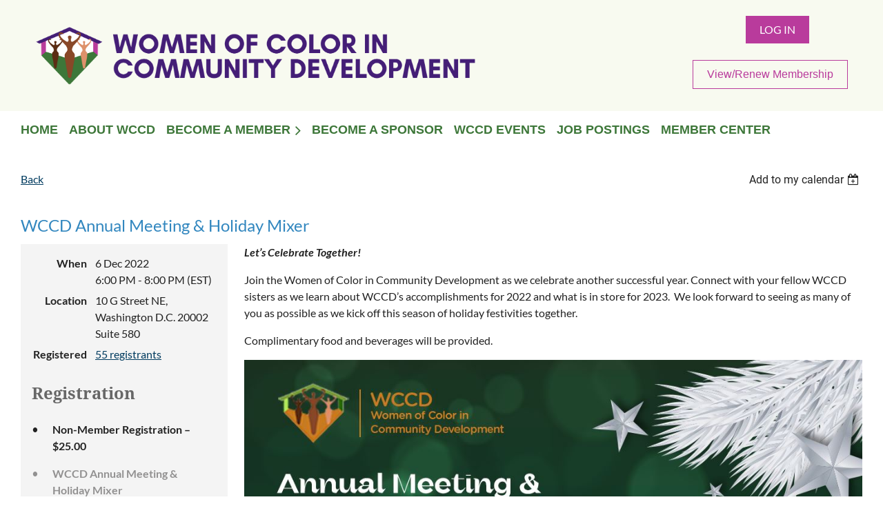

--- FILE ---
content_type: text/html; charset=utf-8
request_url: https://womenofcolorcd.org/event-5043224
body_size: 9272
content:
<!DOCTYPE html>
<html lang="en" class="no-js ">
	<head id="Head1">
		<link rel="stylesheet" type="text/css" href="https://kit-pro.fontawesome.com/releases/latest/css/pro.min.css" />
<meta name="viewport" content="width=device-width, initial-scale=1.0">
<link href="https://sf.wildapricot.org/BuiltTheme/casefile_blue_process.v3.0/current/bb492371/Styles/combined.css" rel="stylesheet" type="text/css" /><link href="https://womenofcolorcd.org/resources/theme/customStyles.css?t=638899231016720000" rel="stylesheet" type="text/css" /><link href="https://womenofcolorcd.org/resources/theme/user.css?t=638815385470000000" rel="stylesheet" type="text/css" /><link href="https://live-sf.wildapricot.org/WebUI/built9.12.0-23d3d10/scripts/public/react/index-84b33b4.css" rel="stylesheet" type="text/css" /><link href="https://live-sf.wildapricot.org/WebUI/built9.12.0-23d3d10/css/shared/ui/shared-ui-compiled.css" rel="stylesheet" type="text/css" /><script type="text/javascript" language="javascript" id="idJavaScriptEnvironment">var bonaPage_BuildVer='9.12.0-23d3d10';
var bonaPage_AdminBackendUrl = '/admin/';
var bonaPage_StatRes='https://live-sf.wildapricot.org/WebUI/';
var bonaPage_InternalPageType = { isUndefinedPage : false,isWebPage : false,isAdminPage : false,isDialogPage : false,isSystemPage : true,isErrorPage : false,isError404Page : false };
var bonaPage_PageView = { isAnonymousView : true,isMemberView : false,isAdminView : false };
var WidgetMode = 0;
var bonaPage_IsUserAnonymous = true;
var bonaPage_ThemeVer='bb492371638815385470000000638899231016720000'; var bonaPage_ThemeId = 'casefile_blue_process.v3.0'; var bonaPage_ThemeVersion = '3.0';
var bonaPage_id='18008'; version_id='';
if (bonaPage_InternalPageType && (bonaPage_InternalPageType.isSystemPage || bonaPage_InternalPageType.isWebPage) && window.self !== window.top) { var success = true; try { var tmp = top.location.href; if (!tmp) { top.location = self.location; } } catch (err) { try { if (self != top) { top.location = self.location; } } catch (err) { try { if (self != top) { top = self; } success = false; } catch (err) { success = false; } } success = false; } if (!success) { window.onload = function() { document.open('text/html', 'replace'); document.write('<ht'+'ml><he'+'ad></he'+'ad><bo'+'dy><h1>Wrong document context!</h1></bo'+'dy></ht'+'ml>'); document.close(); } } }
try { function waMetricsGlobalHandler(args) { if (WA.topWindow.waMetricsOuterGlobalHandler && typeof(WA.topWindow.waMetricsOuterGlobalHandler) === 'function') { WA.topWindow.waMetricsOuterGlobalHandler(args); }}} catch(err) {}
 try { if (parent && parent.BonaPage) parent.BonaPage.implementBonaPage(window); } catch (err) { }
try { document.write('<style type="text/css"> .WaHideIfJSEnabled, .HideIfJSEnabled { display: none; } </style>'); } catch(err) {}
var bonaPage_WebPackRootPath = 'https://live-sf.wildapricot.org/WebUI/built9.12.0-23d3d10/scripts/public/react/';</script><script type="text/javascript" language="javascript" src="https://live-sf.wildapricot.org/WebUI/built9.12.0-23d3d10/scripts/shared/bonapagetop/bonapagetop-compiled.js" id="idBonaPageTop"></script><script type="text/javascript" language="javascript" src="https://live-sf.wildapricot.org/WebUI/built9.12.0-23d3d10/scripts/public/react/index-84b33b4.js" id="ReactPublicJs"></script><script type="text/javascript" language="javascript" src="https://live-sf.wildapricot.org/WebUI/built9.12.0-23d3d10/scripts/shared/ui/shared-ui-compiled.js" id="idSharedJs"></script><script type="text/javascript" language="javascript" src="https://live-sf.wildapricot.org/WebUI/built9.12.0-23d3d10/General.js" id=""></script><script type="text/javascript" language="javascript" src="https://sf.wildapricot.org/BuiltTheme/casefile_blue_process.v3.0/current/bb492371/Scripts/combined.js" id=""></script><title>Women of Color in Community Development - WCCD Annual Meeting &amp; Holiday Mixer</title>
<link rel="search" type="application/opensearchdescription+xml" title="womenofcolorcd.org" href="/opensearch.ashx" /></head>
	<body id="PAGEID_18008" class="publicContentView LayoutSecondary">
<div class="mLayout layoutMain" id="mLayout">

<div class="mobilePanelContainer">
<div id="id_MobilePanel" data-componentId="MobilePanel" class="WaPlaceHolder WaPlaceHolderMobilePanel" style=""><div style=""><div id="id_GBv6gqZ" class="WaGadgetOnly WaGadgetMobilePanel  gadgetStyleNone" style="" data-componentId="GBv6gqZ" ><div class="mobilePanel">
	
	<div class="mobilePanelButton buttonMenu" title="Menu">Menu</div>
<div class="mobilePanelButton buttonLogin" title="Log in">Log in</div>
<div class="menuInner">
		<ul class="firstLevel">
<li class=" ">
	<div class="item">
		<a href="https://womenofcolorcd.org/" title="Home"><span>Home</span></a>
</div>
</li>
	
<li class=" ">
	<div class="item">
		<a href="https://womenofcolorcd.org/About-WCCD" title="About WCCD"><span>About WCCD</span></a>
</div>
</li>
	
<li class=" dir">
	<div class="item">
		<a href="https://womenofcolorcd.org/join-us" title="Become a Member"><span>Become a Member</span></a>
<ul class="secondLevel">
<li class=" ">
	<div class="item">
		<a href="https://womenofcolorcd.org/Join-Now" title="Join Now"><span>Join Now</span></a>
</div>
</li>
	
</ul>
</div>
</li>
	
<li class=" ">
	<div class="item">
		<a href="https://womenofcolorcd.org/Become-A-Sponsor" title="Become A Sponsor"><span>Become A Sponsor</span></a>
</div>
</li>
	
<li class=" ">
	<div class="item">
		<a href="https://womenofcolorcd.org/news-events" title="WCCD Events"><span>WCCD Events</span></a>
</div>
</li>
	
<li class=" ">
	<div class="item">
		<a href="https://womenofcolorcd.org/Job-Opportunities" title="Job Postings"><span>Job Postings</span></a>
</div>
</li>
	
<li class=" ">
	<div class="item">
		<a href="https://womenofcolorcd.org/Member-Center" title="Member Center"><span>Member Center</span></a>
</div>
</li>
	
</ul>
	</div>

	<div class="loginInner">
<div class="loginContainerForm oAuthIsfalse">
<form method="post" action="https://womenofcolorcd.org/Sys/Login" id="id_GBv6gqZ_form" class="generalLoginBox"  data-disableInAdminMode="true">
<input type="hidden" name="ReturnUrl" id="id_GBv6gqZ_returnUrl" value="">
				<input type="hidden" name="browserData" id="id_GBv6gqZ_browserField">
<div class="loginUserName">
<div class="loginUserNameTextBox">
		<input name="email" type="text" maxlength="100" placeholder="Email"  id="id_GBv6gqZ_userName" tabindex="1" class="emailTextBoxControl"/>
	</div>
</div><div class="loginPassword">
<div class="loginPasswordTextBox">
		<input name="password" type="password" placeholder="Password" maxlength="50" id="id_GBv6gqZ_password" tabindex="2" class="passwordTextBoxControl" autocomplete="off"/>
	</div>
</div> 
    <input id="g-recaptcha-invisible_GBv6gqZ" name="g-recaptcha-invisible" value="recaptcha" type="hidden"/> 
    <div id="recapcha_placeholder_GBv6gqZ" style="display:none"></div>
    <span id="idReCaptchaValidator_GBv6gqZ" errorMessage="Please verify that you are not a robot" style="display:none" validatorType="method" ></span>
    <script>
        $("#idReCaptchaValidator_GBv6gqZ").on( "wavalidate", function(event, validationResult) {
            if (grecaptcha.getResponse(widgetId_GBv6gqZ).length == 0){
                grecaptcha.execute(widgetId_GBv6gqZ);	
                validationResult.shouldStopValidation = true;
                return;
            }

            validationResult.result = true;
        });
  
            var widgetId_GBv6gqZ;

            var onloadCallback_GBv6gqZ = function() {
                // Renders the HTML element with id 'recapcha_placeholder_GBv6gqZ' as a reCAPTCHA widget.
                // The id of the reCAPTCHA widget is assigned to 'widgetId_GBv6gqZ'.
                widgetId_GBv6gqZ = grecaptcha.render('recapcha_placeholder_GBv6gqZ', {
                'sitekey' : '6LfmM_UhAAAAAJSHT-BwkAlQgN0mMViOmaK7oEIV',
                'size': 'invisible',
                'callback': function(){
                    document.getElementById('g-recaptcha-invisible_GBv6gqZ').form.submit();
                },
                'theme' : 'light'
            });
        };
    </script>
	
    <script src="https://www.google.com/recaptcha/api.js?onload=onloadCallback_GBv6gqZ&render=explicit" async defer></script>

 <div class="loginActionRememberMe">
		<input id="id_GBv6gqZ_rememberMe" type="checkbox" name="rememberMe" tabindex="3" class="rememberMeCheckboxControl"/>
		<label for="id_GBv6gqZ_rememberMe">Remember me</label>
	</div>
<div class="loginPasswordForgot">
		<a href="https://womenofcolorcd.org/Sys/ResetPasswordRequest">Forgot password</a>
	</div>
<div class="loginAction">
	<input type="submit" name="ctl03$ctl02$loginViewControl$loginControl$Login" value="Log in" id="id_GBv6gqZ_loginAction" onclick="if (!browserInfo.clientCookiesEnabled()) {alert('Warning: browser cookies disabled. Please enable them to use this website.'); return false;}" tabindex="4" class="loginButton loginButtonControl"/>
</div></form></div>
</div>

</div>

<script type="text/javascript">

jq$(function()
{
	var gadget = jq$('#id_GBv6gqZ'),
		menuContainer = gadget.find('.menuInner'),
		loginContainer = gadget.find('.loginInner');

	gadget.find('.buttonMenu').on("click",function()
	{
		menuContainer.toggle();
		loginContainer.hide();
		jq$(this).toggleClass('active');
        jq$('.buttonLogin').removeClass('active');
		return false;
	});

	gadget.find('.buttonLogin').on("click",function()
	{
		loginContainer.toggle();
		menuContainer.hide();
		jq$(this).toggleClass('active');
        jq$('.buttonMenu').removeClass('active');
		return false;
	});

	gadget.find('.mobilePanel').on("click",function(event)
	{
        if( !(jq$(event.target).parents('.loginInner').size() || event.target.className == 'loginInner') )
        {
            menuContainer.hide();
            loginContainer.hide();
            jq$('.buttonLogin').removeClass('active');
            jq$('.buttonMenu').removeClass('active');
        }

        event.stopPropagation();
	});

	jq$('body').on("click",function()
	{
		menuContainer.hide();
		loginContainer.hide();
		jq$('.buttonLogin').removeClass('active');
        jq$('.buttonMenu').removeClass('active');
	});


	// login
	var browserField = document.getElementById('id_GBv6gqZ' + '_browserField');

	if (browserField)
	{
		browserField.value = browserInfo.getBrowserCapabilitiesData();
	}

	jq$('#id_GBv6gqZ' + '_form').FormValidate();
	jq$('.WaGadgetMobilePanel form').attr('data-disableInAdminMode', 'false');

});

</script></div></div>
</div></div>

		<!-- header zone -->
		<div class="zonePlace zoneHeader1">
<div id="id_Header" data-componentId="Header" class="WaPlaceHolder  WaPlaceHolderWide WaPlaceHolderHeader" style="background-color:#F8FAF0;"><div style="padding-top:8px;padding-bottom:16px;"><div id="id_uoORsx1" data-componentId="uoORsx1" class="WaLayoutContainerOnly" style="margin-top:15px;margin-right:30px;margin-left:30px;"><table cellspacing="0" cellpadding="0" class="WaLayoutTable" style=""><tr data-componentId="uoORsx1_row" class="WaLayoutRow"><td id="id_IdoUGW9" data-componentId="IdoUGW9" class="WaLayoutItem" style="width:56%;"><div id="id_YOB2IQo" class="WaLayoutPlaceHolder placeHolderContainer" data-componentId="YOB2IQo" style=""><div style=""><div id="id_mHLcJoz" class="WaGadgetOnly WaGadgetContent  gadgetStyleNone" style="" data-componentId="mHLcJoz" ><div class="gadgetStyleBody gadgetContentEditableArea" style="" data-editableArea="0" data-areaHeight="auto">
<p align="center"><img src="/resources/Pictures/WCCD1.png" alt="" title="" border="0"><br></p></div>
</div></div></div></td><td style="" data-componentId="IdoUGW9_separator" class="WaLayoutSeparator"><div style="width: inherit;"></div></td><td id="id_Fy6CwjK" data-componentId="Fy6CwjK" class="WaLayoutItem" style="width:23%;"><div id="id_s6viSE2" class="WaLayoutPlaceHolder placeHolderContainer" data-componentId="s6viSE2" style=""><div style="padding-right:20px;padding-left:20px;"><div id="id_byODKEY" class="WaGadgetOnly WaGadgetContent  gadgetStyleNone" style="" data-componentId="byODKEY" ><div class="gadgetStyleBody gadgetContentEditableArea" style="" data-editableArea="0" data-areaHeight="auto">
<p style="line-height: 31px;" align="center"><font color="#000000" face="Raleway"><font style="font-size: 24px;"><span style=""><font color="#B93B9C" style=""><br></font></span></font></font></p><p style="line-height: 31px;" align="center"><font color="#000000" face="Raleway"><br></font></p>



<p><br></p></div>
</div></div></div></td><td style="" data-componentId="Fy6CwjK_separator" class="WaLayoutSeparator"><div style="width: inherit;"></div></td><td id="id_7IIwvzu" data-componentId="7IIwvzu" class="WaLayoutItem" style="width:20%;"><div id="id_7GladAk" class="WaLayoutPlaceHolder placeHolderContainer" data-componentId="7GladAk" style=""><div style=""><div id="id_c6LDxXf" class="WaGadgetFirst WaGadgetLoginButton  gadgetStyleNone" style="" data-componentId="c6LDxXf" ><div class="alignCenter unauthorized">
  <div class="loginContainer">
    <a class="loginLink" href="https://womenofcolorcd.org/Sys/Login" title="Log in">Log in</a>
  </div>
  </div>
<script>
  jq$(function() {
    var gadgetId = jq$('#id_c6LDxXf'),
        containerBox = gadgetId.find('.loginPanel'),
        loginLink = gadgetId.find('.loginLink'),
        transitionTime = 300;

    containerBox.isOpening = false;

    loginLink.on('click', function() {
      if (containerBox.css("visibility") == 'visible') {
        loginLink.removeClass('hover');
        containerBox.animate({ 'opacity': '0' }, transitionTime, function() {
          containerBox.css('visibility','hidden');
          containerBox.css('display','none');
        });
      } else {
        loginLink.addClass('hover');
        containerBox.isOpening = true;
        containerBox.css('display','block');
        containerBox.css('visibility','visible');
        containerBox.animate({ 'opacity': '1' }, transitionTime, function() {
          containerBox.isOpening = false;
        });
      }
    });

    containerBox.on('click', function(e) { e.stopPropagation(); });

    jq$('body').on('click', function() {
      if (containerBox.css("visibility") == 'visible' && !containerBox.isOpening) {
        loginLink.removeClass('hover');
        containerBox.animate({ 'opacity': '0' }, transitionTime, function() {
          containerBox.css('visibility','hidden');
          containerBox.css('display','none');
        });
      }
    });
  });
</script>
</div><div id="id_TM6p1bY" class="WaGadgetLast WaGadgetContent  gadgetStyleNone" style="" data-componentId="TM6p1bY" ><div class="gadgetStyleBody gadgetContentEditableArea" style="" data-editableArea="0" data-areaHeight="auto">
<a href="/sys/profile" class="stylizedButton buttonStyle005">View/Renew Membership</a></div>
</div></div></div></td></tr></table> </div></div>
</div></div>
		<div class="zonePlace zoneHeader2">
<div id="id_Header1" data-componentId="Header1" class="WaPlaceHolder  WaPlaceHolderWide WaPlaceHolderHeader1" style=""><div style="padding-top:8px;"><div id="id_6NfRKGL" class="WaGadgetOnly WaGadgetMenuHorizontal  HorizontalMenuStyle001" style="margin-right:30px;margin-left:30px;" data-componentId="6NfRKGL" ><div class="stickyMenu">
	<div class="menuBackground"></div>
	<div class="menuInner">
		<ul class="firstLevel">
<li class=" ">
	<div class="item">
		<a href="https://womenofcolorcd.org/" title="Home"><span>Home</span></a>
</div>
</li>
	
<li class=" ">
	<div class="item">
		<a href="https://womenofcolorcd.org/About-WCCD" title="About WCCD"><span>About WCCD</span></a>
</div>
</li>
	
<li class=" dir">
	<div class="item">
		<a href="https://womenofcolorcd.org/join-us" title="Become a Member"><span>Become a Member</span></a>
<ul class="secondLevel">
<li class=" ">
	<div class="item">
		<a href="https://womenofcolorcd.org/Join-Now" title="Join Now"><span>Join Now</span></a>
</div>
</li>
	
</ul>
</div>
</li>
	
<li class=" ">
	<div class="item">
		<a href="https://womenofcolorcd.org/Become-A-Sponsor" title="Become A Sponsor"><span>Become A Sponsor</span></a>
</div>
</li>
	
<li class=" ">
	<div class="item">
		<a href="https://womenofcolorcd.org/news-events" title="WCCD Events"><span>WCCD Events</span></a>
</div>
</li>
	
<li class=" ">
	<div class="item">
		<a href="https://womenofcolorcd.org/Job-Opportunities" title="Job Postings"><span>Job Postings</span></a>
</div>
</li>
	
<li class=" ">
	<div class="item">
		<a href="https://womenofcolorcd.org/Member-Center" title="Member Center"><span>Member Center</span></a>
</div>
</li>
	
</ul>
	</div>
</div>

<script type="text/javascript">
	jq$(function() {
		WebFont.load({
			custom: {
				families: ['Lato', 'Lato']
			},
			active: function(){
				resizeMenu();
			}
		});

		var gadgetHorMenu = jq$('#id_6NfRKGL'),
			gadgetHorMenuContainer = gadgetHorMenu.find('.menuInner'),
			firstLevelMenu = gadgetHorMenu.find('ul.firstLevel'),
			holderInitialMenu = firstLevelMenu.children(),
			outsideItems = null,
			phantomElement = '<li class="phantom"><div class="item"><a href="#"><span>&#x2261;</span></a><ul class="secondLevel"></ul></div></li>',
			placeHolder = gadgetHorMenu.parents('.WaLayoutPlaceHolder'),
			placeHolderId = placeHolder && placeHolder.attr('data-componentId'),
			mobileState = false,
			isTouchSupported = !!(('ontouchstart' in window) || (window.DocumentTouch && document instanceof DocumentTouch) || (navigator.msPointerEnabled && navigator.msMaxTouchPoints));


		function resizeMenu()
		{
			var i,
				len,
				fitMenuWidth = 0,
				menuItemPhantomWidth = 80;

			firstLevelMenu.html(holderInitialMenu).removeClass('adapted').css({ width: 'auto' }); // restore initial menu

			if (firstLevelMenu.width() > gadgetHorMenuContainer.width()) { // if menu oversize
				menuItemPhantomWidth = firstLevelMenu.addClass('adapted').append(phantomElement).children('.phantom').width();

				for (i = 0, len = holderInitialMenu.size(); i <= len; i++) {
					fitMenuWidth += jq$(holderInitialMenu.get(i)).width();

					if (fitMenuWidth + menuItemPhantomWidth > gadgetHorMenuContainer.width()) {
						outsideItems = firstLevelMenu.children(':gt('+(i-1)+'):not(.phantom)').remove();
						firstLevelMenu.find('.phantom > .item > ul').append( outsideItems);
						gadgetHorMenuContainer.css('overflow','visible');
						break;
					}
				}
				gadgetHorMenu.find('.phantom > .item > a').click(function() { return false; });
			}

			disableFirstTouch();

			firstLevelMenu.css('width', ''); // restore initial menu width
			firstLevelMenu.children().removeClass('last-child').eq(-1).addClass('last-child'); // add last-child mark
		}

		jq$(window).resize(function() {
			resizeMenu();
		});

		jq$(window).bind('mousewheel', function(event) {
			if (event.originalEvent.wheelDelta >= 0) {
				resizeMenu();
			}
		});

		function onLayoutColumnResized(sender, args) {
			args = args || {};

			if (placeHolderId && (placeHolderId == args.leftColPlaceHolderId || placeHolderId == args.rightColPlaceHolderId)) {
				resizeMenu();
			}
		}

		function onSidebarResized() {
			resizeMenu();
		}

		BonaPage.addPageStateHandler(BonaPage.PAGE_PARSED, function() { WA.Gadgets.LayoutColumnResized.addHandler(onLayoutColumnResized); });
		BonaPage.addPageStateHandler(BonaPage.PAGE_UNLOADED, function() { WA.Gadgets.LayoutColumnResized.removeHandler(onLayoutColumnResized); });
		BonaPage.addPageStateHandler(BonaPage.PAGE_PARSED, function() { WA.Gadgets.SidebarResized.addHandler(onSidebarResized); });
		BonaPage.addPageStateHandler(BonaPage.PAGE_UNLOADED, function() { WA.Gadgets.SidebarResized.removeHandler(onSidebarResized); });

        function disableFirstTouch()
        {
          if (!isTouchSupported) return;

          jq$('#id_6NfRKGL').find('.menuInner li.dir > .item > a').on('click', function(event) {
            if (!this.touchCounter)
              this.touchCounter = 0;

            if (this.touchCounter >= 1) {
              this.touchCounter = 0;
              return true;
            }

            this.touchCounter++;

            if (!mobileState) {
              WA.stopEventDefault(event);
            }
          });

          jq$('#id_6NfRKGL').find('.menuInner li.dir > .item > a').on('mouseout', function(event) {
            if (!this.touchCounter)
              this.touchCounter = 0;
            this.touchCounter = 0;
          });
        }

        disableFirstTouch();

	});
</script></div></div>
</div></div>
		<div class="zonePlace zoneHeader3">
</div>
		<!-- /header zone -->

<!-- content zone -->
	<div class="zonePlace zoneContent">
<div id="id_Content" data-componentId="Content" class="WaPlaceHolder  WaPlaceHolderWide WaPlaceHolderContent" style=""><div style=""><div id="id_Gs8OTKq" data-componentId="Gs8OTKq" class="WaLayoutContainerOnly" style=""><table cellspacing="0" cellpadding="0" class="WaLayoutTable" style=""><tr data-componentId="Gs8OTKq_row" class="WaLayoutRow"><td id="id_PBBBqjG" data-componentId="PBBBqjG" class="WaLayoutItem" style="width:100%;"><div id="id_YeOAD2B" class="WaLayoutPlaceHolder placeHolderContainer" data-componentId="YeOAD2B" style=""><div style=""><div id="id_byknsN8" data-componentId="byknsN8" class="WaLayoutContainerOnly" style="margin-right:30px;margin-left:30px;"><table cellspacing="0" cellpadding="0" class="WaLayoutTable" style=""><tr data-componentId="byknsN8_row" class="WaLayoutRow"><td id="id_jTWFjI1" data-componentId="jTWFjI1" class="WaLayoutItem" style="width:100%;"><div id="id_qz3HQqQ" class="WaLayoutPlaceHolder placeHolderContainer" data-componentId="qz3HQqQ" style=""><div style=""><div id="id_HdIIETy" class="WaGadgetOnly WaGadgetEvents  gadgetStyleNone WaGadgetEventsStateDetails" style="" data-componentId="HdIIETy" >



<form method="post" action="" id="form">
<div class="aspNetHidden">
<input type="hidden" name="__VIEWSTATE" id="__VIEWSTATE" value="Ofk7f/R+ANdCA/Y/fxhgagcLJPauC/22lC7pp2U7BfQtGPItQPvZOrszZT6+aQM3/BGq6jgsK3D+gfAlqGCH3EHjRxcsFz2xEFZQ+h445zv5hPsq7TV9zG9ThebIybN2NwUkzwxufpNLtIOUASCYPRqpixOipAKRoEgp++iAI9/vF+qNR8Pc+V/UQuaYJBn2zt4CDXwSPP5FpUG8vxirTCIJyTdlhlFmOd0BDML4WrXEodnIb1Cj5LdFTwMYEYYsFc0CNSXqpdm+Z0ZACaEt8LpXzdLJnSSs62r6/+dETP5Q8lI1" />
</div>

    
    <input type="hidden" name="FunctionalBlock1$contentModeHidden" id="FunctionalBlock1_contentModeHidden" value="1" />



       
  <div id="idEventsTitleMainContainer" class="pageTitleOuterContainer">
    <div id="idEventBackContainer" class="pageBackContainer">
      <a id="FunctionalBlock1_ctl00_eventPageViewBase_ctl00_ctl00_back" class="eventBackLink" href="javascript: history.back();">Back</a>
    </div>
      
    <div id="idEventViewSwitcher" class="pageViewSwitcherOuterContainer">
      
<div class="cornersContainer"><div class="topCorners"><div class="c1"></div><div class="c2"></div><div class="c3"></div><div class="c4"></div><div class="c5"></div></div></div>
  <div class="pageViewSwitcherContainer"><div class="d1"><div class="d2"><div class="d3"><div class="d4"><div class="d5"><div class="d6"><div class="d7"><div class="d8"><div class="d9"><div class="inner">
    <div id="init-add-event-to-calendar-dropdown-5043224" class="semantic-ui" style="color: inherit; background: transparent;"></div>
    <script>
      function initAddEventToCalendarDropDown5043224()
      {
        if (typeof window.initAddEventToCalendarDropDown !== 'function') { return; }
      
        const domNodeId = 'init-add-event-to-calendar-dropdown-5043224';
        const event = {
          id: '5043224',
          title: 'WCCD Annual Meeting &amp; Holiday Mixer',
          description: 'Let’s Celebrate Together!    Join the Women of Color in Community Development as we celebrate another successful year. Connect with your fellow WCCD sisters as we learn about WCCD’s accomplishments for 2022 and what is in store for 2023.  We look forward to seeing as many of you as possible as we kick off this season of holiday festivities together.     Complimentary food and beverages will be provided.        '.replace(/\r+/g, ''),
          location: '10 G Street NE, Washington D.C. 20002 Suite 580',
          url: window.location.href,
          allDay: 'True' === 'False',
          start: '2022-12-06T23:00:00Z', 
          end: '2022-12-07T01:00:00Z',
          sessions: [{"title":"WCCD Annual Meeting &amp; Holiday Mixer","start":"2022-12-06T23:00:00Z","end":"2022-12-07T01:00:00Z","allDay":false}]
        };
      
        window.initAddEventToCalendarDropDown(event, domNodeId);
      }    
    
      window.BonaPage.addPageStateHandler(window.BonaPage.PAGE_PARSED, initAddEventToCalendarDropDown5043224);

    </script>
  </div></div></div></div></div></div></div></div></div></div></div>
<div class="cornersContainer"><div class="bottomCorners"><div class="c5"></div><div class="c4"></div><div class="c3"></div><div class="c2"></div><div class="c1"></div></div></div>

    </div>
    <div class="pageTitleContainer eventsTitleContainer">
      <h1 class="pageTitle SystemPageTitle">
        WCCD Annual Meeting &amp; Holiday Mixer
      </h1>
    </div>
  </div>
      

      


<div class="boxOuterContainer boxBaseView"><div class="cornersContainer"><div class="topCorners"><div class="c1"></div><div class="c2"></div><div class="c3"></div><div class="c4"></div><div class="c5"></div><!--[if gt IE 6]><!--><div class="r1"><div class="r2"><div class="r3"><div class="r4"><div class="r5"></div></div></div></div></div><!--<![endif]--></div></div><div  class="boxContainer"><div class="d1"><div class="d2"><div class="d3"><div class="d4"><div class="d5"><div class="d6"><div class="d7"><div class="d8"><div class="d9"><div class="inner">
      
    <div class="boxBodyOuterContainer"><div class="cornersContainer"><div class="topCorners"><div class="c1"></div><div class="c2"></div><div class="c3"></div><div class="c4"></div><div class="c5"></div><!--[if gt IE 6]><!--><div class="r1"><div class="r2"><div class="r3"><div class="r4"><div class="r5"></div></div></div></div></div><!--<![endif]--></div></div><div  class="boxBodyContainer"><div class="d1"><div class="d2"><div class="d3"><div class="d4"><div class="d5"><div class="d6"><div class="d7"><div class="d8"><div class="d9"><div class="inner">
          
        <div class="boxBodyInfoOuterContainer boxBodyInfoViewFill"><div class="cornersContainer"><div class="topCorners"><div class="c1"></div><div class="c2"></div><div class="c3"></div><div class="c4"></div><div class="c5"></div><!--[if gt IE 6]><!--><div class="r1"><div class="r2"><div class="r3"><div class="r4"><div class="r5"></div></div></div></div></div><!--<![endif]--></div></div><div  class="boxBodyInfoContainer"><div class="d1"><div class="d2"><div class="d3"><div class="d4"><div class="d5"><div class="d6"><div class="d7"><div class="d8"><div class="d9"><div class="inner">
              
            

<div class="boxInfoContainer">
  <ul class="boxInfo">
    <li class="eventInfoStartDate">
      <label class="eventInfoBoxLabel">When</label>
      <div class="eventInfoBoxValue"><strong>6 Dec 2022</strong></div>
    </li>
    <li id="FunctionalBlock1_ctl00_eventPageViewBase_ctl00_ctl00_eventInfoBox_startTimeLi" class="eventInfoStartTime">
      <label class="eventInfoBoxLabel">&nbsp;</label>
      <div class="eventInfoBoxValue"><span><div id="FunctionalBlock1_ctl00_eventPageViewBase_ctl00_ctl00_eventInfoBox_startTimeLocalizePanel" client-tz-item="America/New_York" client-tz-formatted=" (EST)">
	6:00 PM - 8:00 PM
</div></span></div>
    </li>
    
    
    
    
    <li id="FunctionalBlock1_ctl00_eventPageViewBase_ctl00_ctl00_eventInfoBox_locationLi" class="eventInfoLocation">
      <label class="eventInfoBoxLabel">Location</label>
      <div class="eventInfoBoxValue"><span>10 G Street NE, Washington D.C. 20002 Suite 580</span></div>
    </li>
    
    <li id="FunctionalBlock1_ctl00_eventPageViewBase_ctl00_ctl00_eventInfoBox_alreadyRegistered" class="eventInfoSpacesLeft">
        <label class="eventInfoBoxLabel">Registered</label>
        <div class="eventInfoBoxValue"><span><a id="FunctionalBlock1_ctl00_eventPageViewBase_ctl00_ctl00_eventInfoBox_alreadyRegisteredLink" class="eventInfoBoxRegisterLink" href="https://womenofcolorcd.org/event-5043224/Attendees">55 registrants</a></span></div>
      </li>
  </ul>
</div>

            
<div class="registrationInfoContainer">
  
    <h4 id="idRegistrationInfo" class="infoTitle">Registration</h4>
    <div class="infoText"></div>
  
  
    <ul class="registrationInfo">
  
    <li id="FunctionalBlock1_ctl00_eventPageViewBase_ctl00_ctl00_eventRegistrationTypesView_registrationTypesRepeater_ctl01_regTypeLi">
      <label class="regTypeLiLabel">
        <strong>
          Non-Member Registration – $25.00
        </strong>
        
        
      </label>
      <div class="regTypeLiValue">
        <span class="regTypeLiValueSpan">
          
        </span>
      </div>
    </li>
  
    <li id="FunctionalBlock1_ctl00_eventPageViewBase_ctl00_ctl00_eventRegistrationTypesView_registrationTypesRepeater_ctl02_regTypeLi" class="disabled" title="Available for: Sustaining Member, Standard Member, Premier Sponsor, Platinum Sponsor, Gold Sponsor, Bronze Sponsor, Entrust Black Women Partner, Student Member
">
      <label class="regTypeLiLabel">
        <strong>
          WCCD Annual Meeting &amp; Holiday Mixer
        </strong>
        
        
      </label>
      <div class="regTypeLiValue">
        <span class="regTypeLiValueSpan">
          Calling all Members...Let’s Celebrate Together!<br /><br />Join the Women of Color in Community Development as we celebrate another successful year. Connect with your fellow WCCD sisters as we learn about WCCD’s accomplishments for 2022 and what is in store for 2023.  We look forward to seeing as many of you as possible as we kick off this season of holiday festivities together.<br /><br />Complimentary food and beverages will be provided.
        </span>
      </div>
    </li>
  
    </ul>  
  
</div>

              
            
              
            <div id="FunctionalBlock1_ctl00_eventPageViewBase_ctl00_ctl00_regTypeHr" class="regTypeHr" style="clear: both;"><hr /></div>

            
                
            
<div class="boxActionContainer">
  <div class="inner">
    
    
    
    
      <div class="infoRegistrationIsClosed">Registration is closed</div>
    
    
  </div>
</div>
              
          <div class="clearEndContainer"></div></div></div></div></div></div></div></div></div></div></div></div><div class="cornersContainer"><div class="bottomCorners"><!--[if gt IE 6]><!--><div class="r1"><div class="r2"><div class="r3"><div class="r4"><div class="r5"></div></div></div></div></div><!--<![endif]--><div class="c5"></div><div class="c4"></div><div class="c3"></div><div class="c2"></div><div class="c1"></div></div></div></div>

          <div class="boxBodyContentOuterContainer"><div class="cornersContainer"><div class="topCorners"><div class="c1"></div><div class="c2"></div><div class="c3"></div><div class="c4"></div><div class="c5"></div><!--[if gt IE 6]><!--><div class="r1"><div class="r2"><div class="r3"><div class="r4"><div class="r5"></div></div></div></div></div><!--<![endif]--></div></div><div  class="boxBodyContentContainer fixedHeight"><div class="d1"><div class="d2"><div class="d3"><div class="d4"><div class="d5"><div class="d6"><div class="d7"><div class="d8"><div class="d9"><div class="inner gadgetEventEditableArea">
                  <p><em><strong>Let’s Celebrate Together!</strong></em></p>

<p>Join the Women of Color in Community Development as we celebrate another successful year. Connect with your fellow WCCD sisters as we learn about WCCD’s accomplishments for 2022 and what is in store for 2023.&nbsp; We look forward to seeing as many of you as possible as we kick off this season of holiday festivities together.&nbsp;</p>

<p>Complimentary food and beverages will be provided.</p>

<p><img src="/resources/Pictures/WCCD%20Holiday%20Mixer%20-%20Invitation.jpg" alt="" title="" border="0"><br></p>
              <div class="clearEndContainer"></div></div></div></div></div></div></div></div></div></div></div></div><div class="cornersContainer"><div class="bottomCorners"><!--[if gt IE 6]><!--><div class="r1"><div class="r2"><div class="r3"><div class="r4"><div class="r5"></div></div></div></div></div><!--<![endif]--><div class="c5"></div><div class="c4"></div><div class="c3"></div><div class="c2"></div><div class="c1"></div></div></div></div>
        
      <div class="clearEndContainer"></div></div></div></div></div></div></div></div></div></div></div></div><div class="cornersContainer"><div class="bottomCorners"><!--[if gt IE 6]><!--><div class="r1"><div class="r2"><div class="r3"><div class="r4"><div class="r5"></div></div></div></div></div><!--<![endif]--><div class="c5"></div><div class="c4"></div><div class="c3"></div><div class="c2"></div><div class="c1"></div></div></div></div>
       
  <div class="clearEndContainer"></div></div></div></div></div></div></div></div></div></div></div></div><div class="cornersContainer"><div class="bottomCorners"><!--[if gt IE 6]><!--><div class="r1"><div class="r2"><div class="r3"><div class="r4"><div class="r5"></div></div></div></div></div><!--<![endif]--><div class="c5"></div><div class="c4"></div><div class="c3"></div><div class="c2"></div><div class="c1"></div></div></div></div>



<script>
    var isBatchWizardRegistration = false;
    if (isBatchWizardRegistration) 
    {
        var graphqlOuterEndpoint = '/sys/api/graphql';;
        var batchEventRegistrationWizard = window.createBatchEventRegistrationWizard(graphqlOuterEndpoint);
        
        batchEventRegistrationWizard.openWizard({
            eventId: 5043224
        });
    }
</script>

 

  
<div class="aspNetHidden">

	<input type="hidden" name="__VIEWSTATEGENERATOR" id="__VIEWSTATEGENERATOR" value="2AE9EEA8" />
</div></form></div></div></div></td></tr></table> </div></div></div></td></tr></table> </div></div>
</div></div>
	<div class="zonePlace zoneContent">
</div>
	<div class="zonePlace zoneContent">
</div>
	<div class="zonePlace zoneContent">
</div>
	<div class="zonePlace zoneContent">
</div>
	<!-- /content zone -->

<!-- footer zone -->
		<div class="zonePlace zoneFooter1">
</div>
		<div class="zonePlace zoneFooter2">
<div id="id_Footer1" data-componentId="Footer1" class="WaPlaceHolder  WaPlaceHolderWide WaPlaceHolderFooter1" style="background-color:#441E76;"><div style="padding-top:7px;"><div id="id_cREoUYu" data-componentId="cREoUYu" class="WaLayoutContainerOnly" style="margin-top:15px;background-color:transparent;"><table cellspacing="0" cellpadding="0" class="WaLayoutTable" style=""><tr data-componentId="cREoUYu_row" class="WaLayoutRow"><td id="id_cbIIjiF" data-componentId="cbIIjiF" class="WaLayoutItem" style="width:33%;"><div id="id_LNKGgBc" class="WaLayoutPlaceHolder placeHolderContainer" data-componentId="LNKGgBc" style=""><div style="padding-right:20px;padding-left:20px;"><div id="id_t3JSvED" class="WaGadgetOnly WaGadgetContent  gadgetStyleNone" style="" data-componentId="t3JSvED" ><div class="gadgetStyleBody gadgetContentEditableArea" style="" data-editableArea="0" data-areaHeight="auto">
<p align="center"><img src="/resources/Pictures/WORD%20MARK%20WHITE@500x.png" alt="" title="" border="0" width="360" height="196"><br></p></div>
</div></div></div></td><td style="" data-componentId="cbIIjiF_separator" class="WaLayoutSeparator"><div style="width: inherit;"></div></td><td id="id_dWZfovD" data-componentId="dWZfovD" class="WaLayoutItem" style="width:36%;"><div id="id_EVclxth" class="WaLayoutPlaceHolder placeHolderContainer" data-componentId="EVclxth" style=""><div style="padding-right:20px;padding-left:20px;"><div id="id_E5aDMeQ" class="WaGadgetFirst WaGadgetContent  gadgetStyleNone" style="" data-componentId="E5aDMeQ" ><div class="gadgetStyleBody gadgetContentEditableArea" style="" data-editableArea="0" data-areaHeight="auto">
<p style="line-height: 34px;" align="left"><font color="#FFFFFF" face="Raleway" style="font-size: 24px;">Let&#8217;s shape equitable communities together!</font></p>

<p style="line-height: 29px;"><font color="#FFFFFF" face="Raleway" style="font-size: 16px;">Sign up for WCCD news to see how other people and organizations are working with us and keep up with the latest in community development tips to shape a better world.</font></p><p style="line-height: 29px;"><font color="#FFFFFF" face="Raleway" style="font-size: 16px;"><a href="/Join-Now" class="stylizedButton buttonStyle004">SIGN ME UP!</a></font></p></div>
</div><div id="id_6dyEO8n" class="WaGadgetLast WaGadgetContent  gadgetStyle002" style="margin-top:20px;" data-componentId="6dyEO8n" ><div class="gadgetStyleBody gadgetContentEditableArea" style="padding-top:0px;padding-right:0px;padding-bottom:0px;padding-left:0px;" data-editableArea="0" data-areaHeight="auto">
<p style="" align="center"><font style="font-size: 14px;" face="Raleway">© Women of Color in Community Development | All Rights Reserved</font></p></div>
</div></div></div></td><td style="" data-componentId="dWZfovD_separator" class="WaLayoutSeparator"><div style="width: inherit;"></div></td><td id="id_qx5KZZu" data-componentId="qx5KZZu" class="WaLayoutItem" style="width:30%;"><div id="id_JeejZIl" class="WaLayoutPlaceHolder placeHolderContainer" data-componentId="JeejZIl" style=""><div style="padding-right:20px;padding-left:20px;"><div id="id_GYvl9ox" class="WaGadgetOnly WaGadgetSocialProfile  socialProfileStyle003" style="" data-componentId="GYvl9ox" ><div class="gadgetStyleBody " style=""  data-areaHeight="auto">
<ul class="orientationHorizontal  alignCenter" >


<li>
				<a href="https://www.facebook.com/WCCDWomen" title="Facebook" class="Facebook" target="_blank"></a>
			</li>
<li>
				<a href="https://x.com/wildapricot" title="X" class="X" target="_blank"></a>
			</li>
<li>
				<a href="https://www.linkedin.com/company/wccdwomen" title="LinkedIn" class="LinkedIn" target="_blank"></a>
			</li>
<li>
				<a href="https://www.instagram.com/wccdwomen/" title="Instagram" class="Instagram" target="_blank"></a>
			</li>
		
</ul>

</div>
</div></div></div></td></tr></table> </div></div>
</div></div>
		<div class="zonePlace zoneFooter3">
</div>

<div class="zonePlace zoneWAbranding">
				<div class="WABranding">
<div id="idFooterPoweredByContainer">
	<span id="idFooterPoweredByWA">
Powered by <a href="http://www.wildapricot.com" target="_blank">Wild Apricot</a> Membership Software</span>
</div>
</div>
			</div>

<!-- /footer zone -->

</div></body>
</html>
<script type="text/javascript">if (window.BonaPage && BonaPage.setPageState) { BonaPage.setPageState(BonaPage.PAGE_PARSED); }</script>

--- FILE ---
content_type: text/html; charset=utf-8
request_url: https://www.google.com/recaptcha/api2/anchor?ar=1&k=6LfmM_UhAAAAAJSHT-BwkAlQgN0mMViOmaK7oEIV&co=aHR0cHM6Ly93b21lbm9mY29sb3JjZC5vcmc6NDQz&hl=en&v=PoyoqOPhxBO7pBk68S4YbpHZ&theme=light&size=invisible&anchor-ms=20000&execute-ms=30000&cb=2q4zfhwko0gq
body_size: 49426
content:
<!DOCTYPE HTML><html dir="ltr" lang="en"><head><meta http-equiv="Content-Type" content="text/html; charset=UTF-8">
<meta http-equiv="X-UA-Compatible" content="IE=edge">
<title>reCAPTCHA</title>
<style type="text/css">
/* cyrillic-ext */
@font-face {
  font-family: 'Roboto';
  font-style: normal;
  font-weight: 400;
  font-stretch: 100%;
  src: url(//fonts.gstatic.com/s/roboto/v48/KFO7CnqEu92Fr1ME7kSn66aGLdTylUAMa3GUBHMdazTgWw.woff2) format('woff2');
  unicode-range: U+0460-052F, U+1C80-1C8A, U+20B4, U+2DE0-2DFF, U+A640-A69F, U+FE2E-FE2F;
}
/* cyrillic */
@font-face {
  font-family: 'Roboto';
  font-style: normal;
  font-weight: 400;
  font-stretch: 100%;
  src: url(//fonts.gstatic.com/s/roboto/v48/KFO7CnqEu92Fr1ME7kSn66aGLdTylUAMa3iUBHMdazTgWw.woff2) format('woff2');
  unicode-range: U+0301, U+0400-045F, U+0490-0491, U+04B0-04B1, U+2116;
}
/* greek-ext */
@font-face {
  font-family: 'Roboto';
  font-style: normal;
  font-weight: 400;
  font-stretch: 100%;
  src: url(//fonts.gstatic.com/s/roboto/v48/KFO7CnqEu92Fr1ME7kSn66aGLdTylUAMa3CUBHMdazTgWw.woff2) format('woff2');
  unicode-range: U+1F00-1FFF;
}
/* greek */
@font-face {
  font-family: 'Roboto';
  font-style: normal;
  font-weight: 400;
  font-stretch: 100%;
  src: url(//fonts.gstatic.com/s/roboto/v48/KFO7CnqEu92Fr1ME7kSn66aGLdTylUAMa3-UBHMdazTgWw.woff2) format('woff2');
  unicode-range: U+0370-0377, U+037A-037F, U+0384-038A, U+038C, U+038E-03A1, U+03A3-03FF;
}
/* math */
@font-face {
  font-family: 'Roboto';
  font-style: normal;
  font-weight: 400;
  font-stretch: 100%;
  src: url(//fonts.gstatic.com/s/roboto/v48/KFO7CnqEu92Fr1ME7kSn66aGLdTylUAMawCUBHMdazTgWw.woff2) format('woff2');
  unicode-range: U+0302-0303, U+0305, U+0307-0308, U+0310, U+0312, U+0315, U+031A, U+0326-0327, U+032C, U+032F-0330, U+0332-0333, U+0338, U+033A, U+0346, U+034D, U+0391-03A1, U+03A3-03A9, U+03B1-03C9, U+03D1, U+03D5-03D6, U+03F0-03F1, U+03F4-03F5, U+2016-2017, U+2034-2038, U+203C, U+2040, U+2043, U+2047, U+2050, U+2057, U+205F, U+2070-2071, U+2074-208E, U+2090-209C, U+20D0-20DC, U+20E1, U+20E5-20EF, U+2100-2112, U+2114-2115, U+2117-2121, U+2123-214F, U+2190, U+2192, U+2194-21AE, U+21B0-21E5, U+21F1-21F2, U+21F4-2211, U+2213-2214, U+2216-22FF, U+2308-230B, U+2310, U+2319, U+231C-2321, U+2336-237A, U+237C, U+2395, U+239B-23B7, U+23D0, U+23DC-23E1, U+2474-2475, U+25AF, U+25B3, U+25B7, U+25BD, U+25C1, U+25CA, U+25CC, U+25FB, U+266D-266F, U+27C0-27FF, U+2900-2AFF, U+2B0E-2B11, U+2B30-2B4C, U+2BFE, U+3030, U+FF5B, U+FF5D, U+1D400-1D7FF, U+1EE00-1EEFF;
}
/* symbols */
@font-face {
  font-family: 'Roboto';
  font-style: normal;
  font-weight: 400;
  font-stretch: 100%;
  src: url(//fonts.gstatic.com/s/roboto/v48/KFO7CnqEu92Fr1ME7kSn66aGLdTylUAMaxKUBHMdazTgWw.woff2) format('woff2');
  unicode-range: U+0001-000C, U+000E-001F, U+007F-009F, U+20DD-20E0, U+20E2-20E4, U+2150-218F, U+2190, U+2192, U+2194-2199, U+21AF, U+21E6-21F0, U+21F3, U+2218-2219, U+2299, U+22C4-22C6, U+2300-243F, U+2440-244A, U+2460-24FF, U+25A0-27BF, U+2800-28FF, U+2921-2922, U+2981, U+29BF, U+29EB, U+2B00-2BFF, U+4DC0-4DFF, U+FFF9-FFFB, U+10140-1018E, U+10190-1019C, U+101A0, U+101D0-101FD, U+102E0-102FB, U+10E60-10E7E, U+1D2C0-1D2D3, U+1D2E0-1D37F, U+1F000-1F0FF, U+1F100-1F1AD, U+1F1E6-1F1FF, U+1F30D-1F30F, U+1F315, U+1F31C, U+1F31E, U+1F320-1F32C, U+1F336, U+1F378, U+1F37D, U+1F382, U+1F393-1F39F, U+1F3A7-1F3A8, U+1F3AC-1F3AF, U+1F3C2, U+1F3C4-1F3C6, U+1F3CA-1F3CE, U+1F3D4-1F3E0, U+1F3ED, U+1F3F1-1F3F3, U+1F3F5-1F3F7, U+1F408, U+1F415, U+1F41F, U+1F426, U+1F43F, U+1F441-1F442, U+1F444, U+1F446-1F449, U+1F44C-1F44E, U+1F453, U+1F46A, U+1F47D, U+1F4A3, U+1F4B0, U+1F4B3, U+1F4B9, U+1F4BB, U+1F4BF, U+1F4C8-1F4CB, U+1F4D6, U+1F4DA, U+1F4DF, U+1F4E3-1F4E6, U+1F4EA-1F4ED, U+1F4F7, U+1F4F9-1F4FB, U+1F4FD-1F4FE, U+1F503, U+1F507-1F50B, U+1F50D, U+1F512-1F513, U+1F53E-1F54A, U+1F54F-1F5FA, U+1F610, U+1F650-1F67F, U+1F687, U+1F68D, U+1F691, U+1F694, U+1F698, U+1F6AD, U+1F6B2, U+1F6B9-1F6BA, U+1F6BC, U+1F6C6-1F6CF, U+1F6D3-1F6D7, U+1F6E0-1F6EA, U+1F6F0-1F6F3, U+1F6F7-1F6FC, U+1F700-1F7FF, U+1F800-1F80B, U+1F810-1F847, U+1F850-1F859, U+1F860-1F887, U+1F890-1F8AD, U+1F8B0-1F8BB, U+1F8C0-1F8C1, U+1F900-1F90B, U+1F93B, U+1F946, U+1F984, U+1F996, U+1F9E9, U+1FA00-1FA6F, U+1FA70-1FA7C, U+1FA80-1FA89, U+1FA8F-1FAC6, U+1FACE-1FADC, U+1FADF-1FAE9, U+1FAF0-1FAF8, U+1FB00-1FBFF;
}
/* vietnamese */
@font-face {
  font-family: 'Roboto';
  font-style: normal;
  font-weight: 400;
  font-stretch: 100%;
  src: url(//fonts.gstatic.com/s/roboto/v48/KFO7CnqEu92Fr1ME7kSn66aGLdTylUAMa3OUBHMdazTgWw.woff2) format('woff2');
  unicode-range: U+0102-0103, U+0110-0111, U+0128-0129, U+0168-0169, U+01A0-01A1, U+01AF-01B0, U+0300-0301, U+0303-0304, U+0308-0309, U+0323, U+0329, U+1EA0-1EF9, U+20AB;
}
/* latin-ext */
@font-face {
  font-family: 'Roboto';
  font-style: normal;
  font-weight: 400;
  font-stretch: 100%;
  src: url(//fonts.gstatic.com/s/roboto/v48/KFO7CnqEu92Fr1ME7kSn66aGLdTylUAMa3KUBHMdazTgWw.woff2) format('woff2');
  unicode-range: U+0100-02BA, U+02BD-02C5, U+02C7-02CC, U+02CE-02D7, U+02DD-02FF, U+0304, U+0308, U+0329, U+1D00-1DBF, U+1E00-1E9F, U+1EF2-1EFF, U+2020, U+20A0-20AB, U+20AD-20C0, U+2113, U+2C60-2C7F, U+A720-A7FF;
}
/* latin */
@font-face {
  font-family: 'Roboto';
  font-style: normal;
  font-weight: 400;
  font-stretch: 100%;
  src: url(//fonts.gstatic.com/s/roboto/v48/KFO7CnqEu92Fr1ME7kSn66aGLdTylUAMa3yUBHMdazQ.woff2) format('woff2');
  unicode-range: U+0000-00FF, U+0131, U+0152-0153, U+02BB-02BC, U+02C6, U+02DA, U+02DC, U+0304, U+0308, U+0329, U+2000-206F, U+20AC, U+2122, U+2191, U+2193, U+2212, U+2215, U+FEFF, U+FFFD;
}
/* cyrillic-ext */
@font-face {
  font-family: 'Roboto';
  font-style: normal;
  font-weight: 500;
  font-stretch: 100%;
  src: url(//fonts.gstatic.com/s/roboto/v48/KFO7CnqEu92Fr1ME7kSn66aGLdTylUAMa3GUBHMdazTgWw.woff2) format('woff2');
  unicode-range: U+0460-052F, U+1C80-1C8A, U+20B4, U+2DE0-2DFF, U+A640-A69F, U+FE2E-FE2F;
}
/* cyrillic */
@font-face {
  font-family: 'Roboto';
  font-style: normal;
  font-weight: 500;
  font-stretch: 100%;
  src: url(//fonts.gstatic.com/s/roboto/v48/KFO7CnqEu92Fr1ME7kSn66aGLdTylUAMa3iUBHMdazTgWw.woff2) format('woff2');
  unicode-range: U+0301, U+0400-045F, U+0490-0491, U+04B0-04B1, U+2116;
}
/* greek-ext */
@font-face {
  font-family: 'Roboto';
  font-style: normal;
  font-weight: 500;
  font-stretch: 100%;
  src: url(//fonts.gstatic.com/s/roboto/v48/KFO7CnqEu92Fr1ME7kSn66aGLdTylUAMa3CUBHMdazTgWw.woff2) format('woff2');
  unicode-range: U+1F00-1FFF;
}
/* greek */
@font-face {
  font-family: 'Roboto';
  font-style: normal;
  font-weight: 500;
  font-stretch: 100%;
  src: url(//fonts.gstatic.com/s/roboto/v48/KFO7CnqEu92Fr1ME7kSn66aGLdTylUAMa3-UBHMdazTgWw.woff2) format('woff2');
  unicode-range: U+0370-0377, U+037A-037F, U+0384-038A, U+038C, U+038E-03A1, U+03A3-03FF;
}
/* math */
@font-face {
  font-family: 'Roboto';
  font-style: normal;
  font-weight: 500;
  font-stretch: 100%;
  src: url(//fonts.gstatic.com/s/roboto/v48/KFO7CnqEu92Fr1ME7kSn66aGLdTylUAMawCUBHMdazTgWw.woff2) format('woff2');
  unicode-range: U+0302-0303, U+0305, U+0307-0308, U+0310, U+0312, U+0315, U+031A, U+0326-0327, U+032C, U+032F-0330, U+0332-0333, U+0338, U+033A, U+0346, U+034D, U+0391-03A1, U+03A3-03A9, U+03B1-03C9, U+03D1, U+03D5-03D6, U+03F0-03F1, U+03F4-03F5, U+2016-2017, U+2034-2038, U+203C, U+2040, U+2043, U+2047, U+2050, U+2057, U+205F, U+2070-2071, U+2074-208E, U+2090-209C, U+20D0-20DC, U+20E1, U+20E5-20EF, U+2100-2112, U+2114-2115, U+2117-2121, U+2123-214F, U+2190, U+2192, U+2194-21AE, U+21B0-21E5, U+21F1-21F2, U+21F4-2211, U+2213-2214, U+2216-22FF, U+2308-230B, U+2310, U+2319, U+231C-2321, U+2336-237A, U+237C, U+2395, U+239B-23B7, U+23D0, U+23DC-23E1, U+2474-2475, U+25AF, U+25B3, U+25B7, U+25BD, U+25C1, U+25CA, U+25CC, U+25FB, U+266D-266F, U+27C0-27FF, U+2900-2AFF, U+2B0E-2B11, U+2B30-2B4C, U+2BFE, U+3030, U+FF5B, U+FF5D, U+1D400-1D7FF, U+1EE00-1EEFF;
}
/* symbols */
@font-face {
  font-family: 'Roboto';
  font-style: normal;
  font-weight: 500;
  font-stretch: 100%;
  src: url(//fonts.gstatic.com/s/roboto/v48/KFO7CnqEu92Fr1ME7kSn66aGLdTylUAMaxKUBHMdazTgWw.woff2) format('woff2');
  unicode-range: U+0001-000C, U+000E-001F, U+007F-009F, U+20DD-20E0, U+20E2-20E4, U+2150-218F, U+2190, U+2192, U+2194-2199, U+21AF, U+21E6-21F0, U+21F3, U+2218-2219, U+2299, U+22C4-22C6, U+2300-243F, U+2440-244A, U+2460-24FF, U+25A0-27BF, U+2800-28FF, U+2921-2922, U+2981, U+29BF, U+29EB, U+2B00-2BFF, U+4DC0-4DFF, U+FFF9-FFFB, U+10140-1018E, U+10190-1019C, U+101A0, U+101D0-101FD, U+102E0-102FB, U+10E60-10E7E, U+1D2C0-1D2D3, U+1D2E0-1D37F, U+1F000-1F0FF, U+1F100-1F1AD, U+1F1E6-1F1FF, U+1F30D-1F30F, U+1F315, U+1F31C, U+1F31E, U+1F320-1F32C, U+1F336, U+1F378, U+1F37D, U+1F382, U+1F393-1F39F, U+1F3A7-1F3A8, U+1F3AC-1F3AF, U+1F3C2, U+1F3C4-1F3C6, U+1F3CA-1F3CE, U+1F3D4-1F3E0, U+1F3ED, U+1F3F1-1F3F3, U+1F3F5-1F3F7, U+1F408, U+1F415, U+1F41F, U+1F426, U+1F43F, U+1F441-1F442, U+1F444, U+1F446-1F449, U+1F44C-1F44E, U+1F453, U+1F46A, U+1F47D, U+1F4A3, U+1F4B0, U+1F4B3, U+1F4B9, U+1F4BB, U+1F4BF, U+1F4C8-1F4CB, U+1F4D6, U+1F4DA, U+1F4DF, U+1F4E3-1F4E6, U+1F4EA-1F4ED, U+1F4F7, U+1F4F9-1F4FB, U+1F4FD-1F4FE, U+1F503, U+1F507-1F50B, U+1F50D, U+1F512-1F513, U+1F53E-1F54A, U+1F54F-1F5FA, U+1F610, U+1F650-1F67F, U+1F687, U+1F68D, U+1F691, U+1F694, U+1F698, U+1F6AD, U+1F6B2, U+1F6B9-1F6BA, U+1F6BC, U+1F6C6-1F6CF, U+1F6D3-1F6D7, U+1F6E0-1F6EA, U+1F6F0-1F6F3, U+1F6F7-1F6FC, U+1F700-1F7FF, U+1F800-1F80B, U+1F810-1F847, U+1F850-1F859, U+1F860-1F887, U+1F890-1F8AD, U+1F8B0-1F8BB, U+1F8C0-1F8C1, U+1F900-1F90B, U+1F93B, U+1F946, U+1F984, U+1F996, U+1F9E9, U+1FA00-1FA6F, U+1FA70-1FA7C, U+1FA80-1FA89, U+1FA8F-1FAC6, U+1FACE-1FADC, U+1FADF-1FAE9, U+1FAF0-1FAF8, U+1FB00-1FBFF;
}
/* vietnamese */
@font-face {
  font-family: 'Roboto';
  font-style: normal;
  font-weight: 500;
  font-stretch: 100%;
  src: url(//fonts.gstatic.com/s/roboto/v48/KFO7CnqEu92Fr1ME7kSn66aGLdTylUAMa3OUBHMdazTgWw.woff2) format('woff2');
  unicode-range: U+0102-0103, U+0110-0111, U+0128-0129, U+0168-0169, U+01A0-01A1, U+01AF-01B0, U+0300-0301, U+0303-0304, U+0308-0309, U+0323, U+0329, U+1EA0-1EF9, U+20AB;
}
/* latin-ext */
@font-face {
  font-family: 'Roboto';
  font-style: normal;
  font-weight: 500;
  font-stretch: 100%;
  src: url(//fonts.gstatic.com/s/roboto/v48/KFO7CnqEu92Fr1ME7kSn66aGLdTylUAMa3KUBHMdazTgWw.woff2) format('woff2');
  unicode-range: U+0100-02BA, U+02BD-02C5, U+02C7-02CC, U+02CE-02D7, U+02DD-02FF, U+0304, U+0308, U+0329, U+1D00-1DBF, U+1E00-1E9F, U+1EF2-1EFF, U+2020, U+20A0-20AB, U+20AD-20C0, U+2113, U+2C60-2C7F, U+A720-A7FF;
}
/* latin */
@font-face {
  font-family: 'Roboto';
  font-style: normal;
  font-weight: 500;
  font-stretch: 100%;
  src: url(//fonts.gstatic.com/s/roboto/v48/KFO7CnqEu92Fr1ME7kSn66aGLdTylUAMa3yUBHMdazQ.woff2) format('woff2');
  unicode-range: U+0000-00FF, U+0131, U+0152-0153, U+02BB-02BC, U+02C6, U+02DA, U+02DC, U+0304, U+0308, U+0329, U+2000-206F, U+20AC, U+2122, U+2191, U+2193, U+2212, U+2215, U+FEFF, U+FFFD;
}
/* cyrillic-ext */
@font-face {
  font-family: 'Roboto';
  font-style: normal;
  font-weight: 900;
  font-stretch: 100%;
  src: url(//fonts.gstatic.com/s/roboto/v48/KFO7CnqEu92Fr1ME7kSn66aGLdTylUAMa3GUBHMdazTgWw.woff2) format('woff2');
  unicode-range: U+0460-052F, U+1C80-1C8A, U+20B4, U+2DE0-2DFF, U+A640-A69F, U+FE2E-FE2F;
}
/* cyrillic */
@font-face {
  font-family: 'Roboto';
  font-style: normal;
  font-weight: 900;
  font-stretch: 100%;
  src: url(//fonts.gstatic.com/s/roboto/v48/KFO7CnqEu92Fr1ME7kSn66aGLdTylUAMa3iUBHMdazTgWw.woff2) format('woff2');
  unicode-range: U+0301, U+0400-045F, U+0490-0491, U+04B0-04B1, U+2116;
}
/* greek-ext */
@font-face {
  font-family: 'Roboto';
  font-style: normal;
  font-weight: 900;
  font-stretch: 100%;
  src: url(//fonts.gstatic.com/s/roboto/v48/KFO7CnqEu92Fr1ME7kSn66aGLdTylUAMa3CUBHMdazTgWw.woff2) format('woff2');
  unicode-range: U+1F00-1FFF;
}
/* greek */
@font-face {
  font-family: 'Roboto';
  font-style: normal;
  font-weight: 900;
  font-stretch: 100%;
  src: url(//fonts.gstatic.com/s/roboto/v48/KFO7CnqEu92Fr1ME7kSn66aGLdTylUAMa3-UBHMdazTgWw.woff2) format('woff2');
  unicode-range: U+0370-0377, U+037A-037F, U+0384-038A, U+038C, U+038E-03A1, U+03A3-03FF;
}
/* math */
@font-face {
  font-family: 'Roboto';
  font-style: normal;
  font-weight: 900;
  font-stretch: 100%;
  src: url(//fonts.gstatic.com/s/roboto/v48/KFO7CnqEu92Fr1ME7kSn66aGLdTylUAMawCUBHMdazTgWw.woff2) format('woff2');
  unicode-range: U+0302-0303, U+0305, U+0307-0308, U+0310, U+0312, U+0315, U+031A, U+0326-0327, U+032C, U+032F-0330, U+0332-0333, U+0338, U+033A, U+0346, U+034D, U+0391-03A1, U+03A3-03A9, U+03B1-03C9, U+03D1, U+03D5-03D6, U+03F0-03F1, U+03F4-03F5, U+2016-2017, U+2034-2038, U+203C, U+2040, U+2043, U+2047, U+2050, U+2057, U+205F, U+2070-2071, U+2074-208E, U+2090-209C, U+20D0-20DC, U+20E1, U+20E5-20EF, U+2100-2112, U+2114-2115, U+2117-2121, U+2123-214F, U+2190, U+2192, U+2194-21AE, U+21B0-21E5, U+21F1-21F2, U+21F4-2211, U+2213-2214, U+2216-22FF, U+2308-230B, U+2310, U+2319, U+231C-2321, U+2336-237A, U+237C, U+2395, U+239B-23B7, U+23D0, U+23DC-23E1, U+2474-2475, U+25AF, U+25B3, U+25B7, U+25BD, U+25C1, U+25CA, U+25CC, U+25FB, U+266D-266F, U+27C0-27FF, U+2900-2AFF, U+2B0E-2B11, U+2B30-2B4C, U+2BFE, U+3030, U+FF5B, U+FF5D, U+1D400-1D7FF, U+1EE00-1EEFF;
}
/* symbols */
@font-face {
  font-family: 'Roboto';
  font-style: normal;
  font-weight: 900;
  font-stretch: 100%;
  src: url(//fonts.gstatic.com/s/roboto/v48/KFO7CnqEu92Fr1ME7kSn66aGLdTylUAMaxKUBHMdazTgWw.woff2) format('woff2');
  unicode-range: U+0001-000C, U+000E-001F, U+007F-009F, U+20DD-20E0, U+20E2-20E4, U+2150-218F, U+2190, U+2192, U+2194-2199, U+21AF, U+21E6-21F0, U+21F3, U+2218-2219, U+2299, U+22C4-22C6, U+2300-243F, U+2440-244A, U+2460-24FF, U+25A0-27BF, U+2800-28FF, U+2921-2922, U+2981, U+29BF, U+29EB, U+2B00-2BFF, U+4DC0-4DFF, U+FFF9-FFFB, U+10140-1018E, U+10190-1019C, U+101A0, U+101D0-101FD, U+102E0-102FB, U+10E60-10E7E, U+1D2C0-1D2D3, U+1D2E0-1D37F, U+1F000-1F0FF, U+1F100-1F1AD, U+1F1E6-1F1FF, U+1F30D-1F30F, U+1F315, U+1F31C, U+1F31E, U+1F320-1F32C, U+1F336, U+1F378, U+1F37D, U+1F382, U+1F393-1F39F, U+1F3A7-1F3A8, U+1F3AC-1F3AF, U+1F3C2, U+1F3C4-1F3C6, U+1F3CA-1F3CE, U+1F3D4-1F3E0, U+1F3ED, U+1F3F1-1F3F3, U+1F3F5-1F3F7, U+1F408, U+1F415, U+1F41F, U+1F426, U+1F43F, U+1F441-1F442, U+1F444, U+1F446-1F449, U+1F44C-1F44E, U+1F453, U+1F46A, U+1F47D, U+1F4A3, U+1F4B0, U+1F4B3, U+1F4B9, U+1F4BB, U+1F4BF, U+1F4C8-1F4CB, U+1F4D6, U+1F4DA, U+1F4DF, U+1F4E3-1F4E6, U+1F4EA-1F4ED, U+1F4F7, U+1F4F9-1F4FB, U+1F4FD-1F4FE, U+1F503, U+1F507-1F50B, U+1F50D, U+1F512-1F513, U+1F53E-1F54A, U+1F54F-1F5FA, U+1F610, U+1F650-1F67F, U+1F687, U+1F68D, U+1F691, U+1F694, U+1F698, U+1F6AD, U+1F6B2, U+1F6B9-1F6BA, U+1F6BC, U+1F6C6-1F6CF, U+1F6D3-1F6D7, U+1F6E0-1F6EA, U+1F6F0-1F6F3, U+1F6F7-1F6FC, U+1F700-1F7FF, U+1F800-1F80B, U+1F810-1F847, U+1F850-1F859, U+1F860-1F887, U+1F890-1F8AD, U+1F8B0-1F8BB, U+1F8C0-1F8C1, U+1F900-1F90B, U+1F93B, U+1F946, U+1F984, U+1F996, U+1F9E9, U+1FA00-1FA6F, U+1FA70-1FA7C, U+1FA80-1FA89, U+1FA8F-1FAC6, U+1FACE-1FADC, U+1FADF-1FAE9, U+1FAF0-1FAF8, U+1FB00-1FBFF;
}
/* vietnamese */
@font-face {
  font-family: 'Roboto';
  font-style: normal;
  font-weight: 900;
  font-stretch: 100%;
  src: url(//fonts.gstatic.com/s/roboto/v48/KFO7CnqEu92Fr1ME7kSn66aGLdTylUAMa3OUBHMdazTgWw.woff2) format('woff2');
  unicode-range: U+0102-0103, U+0110-0111, U+0128-0129, U+0168-0169, U+01A0-01A1, U+01AF-01B0, U+0300-0301, U+0303-0304, U+0308-0309, U+0323, U+0329, U+1EA0-1EF9, U+20AB;
}
/* latin-ext */
@font-face {
  font-family: 'Roboto';
  font-style: normal;
  font-weight: 900;
  font-stretch: 100%;
  src: url(//fonts.gstatic.com/s/roboto/v48/KFO7CnqEu92Fr1ME7kSn66aGLdTylUAMa3KUBHMdazTgWw.woff2) format('woff2');
  unicode-range: U+0100-02BA, U+02BD-02C5, U+02C7-02CC, U+02CE-02D7, U+02DD-02FF, U+0304, U+0308, U+0329, U+1D00-1DBF, U+1E00-1E9F, U+1EF2-1EFF, U+2020, U+20A0-20AB, U+20AD-20C0, U+2113, U+2C60-2C7F, U+A720-A7FF;
}
/* latin */
@font-face {
  font-family: 'Roboto';
  font-style: normal;
  font-weight: 900;
  font-stretch: 100%;
  src: url(//fonts.gstatic.com/s/roboto/v48/KFO7CnqEu92Fr1ME7kSn66aGLdTylUAMa3yUBHMdazQ.woff2) format('woff2');
  unicode-range: U+0000-00FF, U+0131, U+0152-0153, U+02BB-02BC, U+02C6, U+02DA, U+02DC, U+0304, U+0308, U+0329, U+2000-206F, U+20AC, U+2122, U+2191, U+2193, U+2212, U+2215, U+FEFF, U+FFFD;
}

</style>
<link rel="stylesheet" type="text/css" href="https://www.gstatic.com/recaptcha/releases/PoyoqOPhxBO7pBk68S4YbpHZ/styles__ltr.css">
<script nonce="gffiIYniDBQRXZyuEULgVQ" type="text/javascript">window['__recaptcha_api'] = 'https://www.google.com/recaptcha/api2/';</script>
<script type="text/javascript" src="https://www.gstatic.com/recaptcha/releases/PoyoqOPhxBO7pBk68S4YbpHZ/recaptcha__en.js" nonce="gffiIYniDBQRXZyuEULgVQ">
      
    </script></head>
<body><div id="rc-anchor-alert" class="rc-anchor-alert"></div>
<input type="hidden" id="recaptcha-token" value="[base64]">
<script type="text/javascript" nonce="gffiIYniDBQRXZyuEULgVQ">
      recaptcha.anchor.Main.init("[\x22ainput\x22,[\x22bgdata\x22,\x22\x22,\[base64]/[base64]/[base64]/[base64]/[base64]/UltsKytdPUU6KEU8MjA0OD9SW2wrK109RT4+NnwxOTI6KChFJjY0NTEyKT09NTUyOTYmJk0rMTxjLmxlbmd0aCYmKGMuY2hhckNvZGVBdChNKzEpJjY0NTEyKT09NTYzMjA/[base64]/[base64]/[base64]/[base64]/[base64]/[base64]/[base64]\x22,\[base64]\\u003d\x22,\x22S8Odwo4cK8Oow45Vwp3Dj8O8c284SsKrw5hZQMKtUEjDucOzwpRpfcOXw7zCuADCpicswqUkwqRDa8KIVcKgJQXDlGR8ecKowq3Dj8KRw5PDvsKaw5fDvjvCsmjCvMKSwqvCkcKKw7HCgSbDocKxC8KPTkDDicO6wonDiMOZw7/CosOYwq0HVMK4wql3aQg2wqQLwrIdBcKvwqHDqU/DqcK7w5bCn8OZF0FGwrUnwqHCvMKhwpktGcKdDUDDocO0wqzCtMOPwobCoz3DkyTCkMOAw4LDmcOlwpsKwpFQIMOfwr8PwpJcfcOjwqAeYcKuw5tJVMKkwrVuw4R6w5HCnAzDngrCs2fCncO/OcK/w6FIwrzDiMOQF8OMNRQXBcKQTw55VMOkJsKeb8OYLcOSwr7Dg3HDlsK5w5rCmCLDng9CejDCiDUaw5Fqw7Y3wrPCjxzDpTfDrsKJH8OKwrpQwq7DksKRw4PDr2h+cMK/AcKhw67CtsOPNwFmAmHCkX40wqnDpGldw77CuUTCtEdPw5MMMVzCm8OSwooww7PDjXN5EsK4KsKXEMK1Sx1VGsKRbsOKw61vRgjDqWbCi8KLemNZNz9Ywp4TB8Kkw6Ztw7/[base64]/ABNgGBvDr8KTKEfCssO/PFZDwrTCoX5Ww4XDv8OIScObw7nCkcOqXFcSNsOnwoUlQcOFS2M5N8Oyw4LCk8OPw47Ch8K4PcKXwoo2EcKFwpHCihrDi8OCfmfDujoBwqtbwpfCrMOuwp9SXWvDucOJFhxAPGJtwr/DlFNjw7zCvcKZWsOOFWx5w7IIB8Kxw5HCrsO2wr/CmsOnW1RcFjJNL3kGwrbDk1lccMOewp4dwolSAMKTHsKFAMKXw7DDusKON8O7wr7Cl8Kww64aw5kjw6QHX8K3bgFtwqbDgMOywrzCgcOIwqbDhW3CrUDDtMOVwrF5wq7Cj8KTbMKOwph3bcOnw6TCsiEoHsKswoE8w6sPwr/DrcK/wq9dL8K/XsKwwoHDiSvCmEPDi3R1fzssEUjChMKcJsOOG2pGNFDDhBVvEC0vw5knc1rDgjQeACzCtiFJwp9uwopPAcOWb8Ofwo3DvcO5SsK/w7MzLzgDacKiwrnDrsOiwq5Tw5cvw7bDvsK3S8OZwoocRcKWwrIfw73CqMOMw41MCcKwNcOzcsOcw4JRw41ow49Vw5bCozUbw6XCocKdw79TKcKMIBnCrMOLegnCt3fDrMOLwp/DqgYBw5HCv8OwZMOITMOiwpEiYXVRw6bDnMOIwrM/R0/DoMKpwpXCt0g/w4LDmcO5b0LDiMO9FxjCnMO7FmXClnkTwoTCghLDnTRYw4RdSsKOB2ZJwr3CqsKBw7LDhsKWwrrDiT5nP8Kuw7rCm8K4bGlUw5bDjFATw7nDpGBmw6LDtsOmJ1nDhUrCpMK3DFYvw5fCksK9w44bwqHCqsOiwrpcw5/CuMKiBU1yfgR1BsKcw4TDh2Epw7E5K2LDmsOHUsOjPMOSdzxEwprDujZYwpfCoRPDpcOTwq4XfcKxwpRPU8KOWcKPw60iw6jDt8KmSTzCmcKHw5bDucO8wq7Co8KGRjJGw4gUYEPDhsKowpXCjcOFw7PCrsKpwqTCmivDqmhow7bDmMO/Ky92Wh7DowZ6wqPCmMKpwqvDknXCvcKqwp9Swp/CvsKbw6h/TsOawqrCjhTDqxvDpXBBdjPCh0s1bTJ2wqRdRcOYbBcxYCfDvcOpw7pZw71yw63DpSnDpkTDgcK6wrTCs8OuwqUBNcOfZ8OZAEpcPMKBw6/CsTdVbWLDpcKyb2nCn8KTwoMFw7DCkzjCk13CvUjDjn/[base64]/DicKxw7vCvDDCnHokJnJxa1LDhsOtWcO/IcKBKcOjw5AGZHN8S2jChF7CmlVcwqfCgn5/JcK5wr/Di8Owwptuw4I2woPDr8KPwqPCiMOOP8Kbw6fDkMORw68eaC7CiMKvw73CvcOXNWfDtcKCwqrDkMKWKA3DqAcuwo9wMsK+wpfDhywBw49zWMOuX34mTlU/[base64]/CssKkIcOowqMFwqoMeEYYwpgzG8K8w6U3A0UCwrMNw6TDr2jCn8K1FEohw7XCghxTDcOYworDpcOcwpfCmnDDgsKOag5pwo/DpXBNNMOcwpRgwqDCmcOKw49Jw6VPwrHCg2RMcjXCucOwIhRWw7/ChsKAOTxcwoDCqk7CpB0BFDbCnG8gFxnCvGHCuA8NL1fDiMK/w6vDmx7CjlMiPcO5w6UCA8O6wpkMw5zDg8OHOhcAwrvCi2DDnB/DmnvDjDYMbcKJa8OqwrU5wpnCnDdvwqbCjMK1w4HCrAHDvxBoHCXCh8OlwqMGYB4VAcKvw57DiAPDiQpjcyzDiMKmw7HDl8OITsKLw4HCqQUVw51IZnUNGVrDgcK1UcKsw7oHw6LCrgHCgk3Di2gLTMKoFyp/VmgiXcK/[base64]/CrFnCpcOIwq/DtF7CpcOFwr8KEV42wrVrw6dcwo/Ch8K1BcKiNMK1Oh3Cq8KCd8OdTipMwpTCosKAwqXDrsKqw6zDhMKzw4FTwoDCqcOACMOiLMOrw5lCwrcHwowNJlDDkMO0R8Ouw7wWw4Jwwr0fMw1sw5hYw6FcLsORGHl6wrXDqcOTw7TDucK3Sy7Dp2/DgDLDnFHCk8OXIcOSHVTDlcOiK8K6w6pEPgvDr3fDuBHChzY9wpfDrz8hwrfDtMOdwr8Cw7lRMlrCs8K2wr0KQUIeQMKOwo3DvsK4IcOzJMK7wrkUFsOBwpDDhsK0EAt8w77CryVFQhB/wrvDgcOKD8O2QRfCimVQwoJXMFLCpcOmwo5/[base64]/CsE8cVEBjdELDhFfClHE3el0/wp7DhEvDv2xBemkRVkFwQMK9w4kTSQ7CsMKMwoIowpgtXcOPHMKOSh1PMsOpwoNAwrB9w7PCv8O1asOKGDjDt8O4L8KhwpPChhZ0wonDnWLCpDXCv8OJwrTCrcO0w5kJw44wCgQvwo48YQZmwr/CosOPM8KVw6XCuMKRw4MDYMK3DS9zw68pfMKWw4E/[base64]/DqVlCGhfDtMKOGx4uwrHDosKKwqhqw6zDicOqw7HCjGB2fl0zwp48wobCox14w4g8w5A+w5HDjcOofsK3asOrwrzDrsKBwpzCjVxkw6rCoMOKWh4gHMKHYhjDpyrDjwTCpcKPFMKfwoXDgcOwdXnCucKBw5k+OMKYwonDuAfCv8KiNCvDpUPColzDln/DncOow458w5DCgB/[base64]/[base64]/CuibCpEfCusOcW8OJB8KswpFJexLDu8KEAW3Ds8O/[base64]/F8K2w6fCgMK7w7nDqcK9wrPCi1RDwqwuQFzCmB1rWmHDpjTCqsO6w4PDrm4Sw6hww5kgwpsdUMKDf8ORGAPDsMKdw4VbJBh3T8OYKBYbZMKfwq5NS8KsJsOHVcK0ax/DonlwLcK3wrdbw4fDusKXwrfCisKzT3wywrBgLsKwwrzDu8KNDMKbMcKTwqxbw5QWw57DgALDvMKGVzBFVCbDpTjClHIfNCNDayTDvCrDuA/DlcOhehk1e8KJwrPDow/DlxjDgcOKwrDCvsOfwqRJw4lGDnXDpgDCmBPDvkzDtzjChMKbGsKwWcKZw77Du2I6bm/CusOywphfw78fXQnCsFgRHBIJw69uABcaw7l9wr/DpMO4w5RXJsKbw7hIN2YMSw/Cq8OfE8OXcsK+R3pjwoscB8KiXXttwrwSw4IDw7XCvMKHw4YoMzHCv8K1wpfCiiVcTEgDWcOWOn/DusOfwphBYsOVS2M0BcKkd8OBwoQcJ2IvCsONQHfDl1rChsKfw4vCiMO5f8K+wocOw7vDosKKGyXCqsK7dcO9AydTS8OcE27CtEQdw7bDpg7DrXzCt37DmTbDrBZOwqPDoyfDqcO5OB5LKMKNwpNCw7kkwp7DgSYgw5NLM8KhfRTCrcKeKMO/TT7CmmrDvhgEBjkXIMOjNcOKw7QFw4BGEcO6wpjDi3YfE37DhsKRwrd1IsOWGVzDuMOxwrjCm8Kqwp8bwpR3f2EaKgbCmF/Cpz/DvSrCkMKVZsKgX8OgJS7DmMOJXnvDglBpD1vDu8K6bcO+wocBbUg5F8KSZcK3wq5pUsKxw5PDsnABJFnCvBFdwoICwo/CrgvDsyVNwrdpwoTCsgPCtcOlTcKswpjCpBIWwq/[base64]/ZT7Dpx4AUSpRwqJUcAvCncOrNT/CuWxWwrkILDNTw6zDu8OLw4bCjcOBw51ww5XCkAVawoDDkMOiw4jDjsOfWBZeG8O2d3/Cn8KPeMOECzLClARhw6/[base64]/ABbCm8KAw6/[base64]/X8K3Q2/CvcKqwoxEwpXCrMOnMsKVwoHCnMONwoo7asK8w5UuZSHDlS0eTcOgw5DDq8OXwogvVWzDih3Du8O7V2vDhRJUSsKILHrDicKEUcOYPMOUwoRYMcOfw7TCisO2wp3DgAZCBgnDihk1wrRsw5YhbcKlw7nCh8KAw6okw5bCpHoYwp/DncO4wqzCsDBWwowbwp0OEMKlw7HDohDDllbDmMOKX8KVwp/Dq8KhVsKiwo/CncOEw4IPw5ltCVfDi8ObTT40w5DDi8O5w5bDgcKEwrx6wrTDtcOzwrouw4XCuMOwwrnCoMOPKhYfQiDDhcK6G8K/[base64]/[base64]/Ct8OZDTRYw7Aow4ANwrnCkE7CusKrAcO+w7nDtzgcwrNNwrh3wo92w6fDvxjDh03CpTF/[base64]/w4nDgEwKXydIQB9TUi1Uw4vDsnp1BsODeMKyCTU1TsKyw4fDrW5iTWrCiidEckgzB1PDuX/DiibCgB7CncKRB8OSC8KXSsK4McOQF2ceET1mPMKeNGY7w4jCusK2QMKZwqstw70bw4XCm8OOwoYGw4/[base64]/Ch8O+WcO9w4TCqsOcPcO2woXDpcKmL8Ohwr9zTsKiwpDDi8K3c8KHV8KoHQ/DuiY1w7ptwrDCssKOAcOQw7DDt11QwonCgcK5wpQTSzTCmMO3YMKIwq7CulXCmQR7wr0Gwr5Ew7NxJT3CpEEMwpTCgcKqc8KAOmTCh8O+wpscwq/DpyZZw6xzPAnDpGjCpAk/[base64]/Dj8KCwpHCs8KKCnMbw6LCtsOiD1fCscK6wp/[base64]/[base64]/CnMOoawzDq8K9Wl3DkhTDqSvCh8O8w6bCmMOFd8KCQsOZw5kVGcOLZcKww6ArWFrDp3zCm8OfwojDgVVHZMO0w58yFSQjXQxywqzCn2/[base64]/DgXRVw7Ifw7E1AMKRw4A1w5xxw4HCkD9lwq7Cu8OfTFLDiA8WD2RXw5JvDcO/RDQYwp5xw5jDisK+MMK+HsOXXzLDpcKuXw7Cr8KQGlQ3RMOjwpTDlHnDhXMxZMKXYG/DiMK2PGUGUsKDw4jDoMOADG1+wqLDuQfDhsKXwrnCrsOhw44dwrTCpVwGw75JwphCw6gRUQjCgMK1wqYcwr9UXW8Sw7UGGcOiw7zDjwNWI8ORecKsLMKew4vCjsO2L8KQB8KBw63CmQjDnFHDoj/[base64]/[base64]/[base64]/UDEHemtSwqbDvsOywrdnEMKQXcKLw6TDuVPCv8ONwoM4HMKzXE1/[base64]/Gjt5EWPCg1zCmAtIw7XDr8KPwrZeXgPChglDFMKKw5zCqjLCu3PCnsKsWMKXwpkuNsKSP3N1w6NXA8OFLx5qwq7DnzAxfmB7w73CvX8Kwrlmw7oSYwEVesKhwqY+w49JDsOww4Ada8KxWcKCazTDkMOSTzVgw5/[base64]/[base64]/wrnCpSPCpMKBw5/CqcOlwpcgw7/DqsKCbwVjw57Cj8KGw7VsUcOLUh4Tw5gFZ2rDjsOHw79dUsOXTSxIw5/CiSl5WE9nB8OPwpTDpUNmw40/YsKVDsKnwozDpW3CnS3DnsOLDcOxQhnCk8Kvw7fChmkMw4hxw4EeNcKwwoEWbDvCgRY8eDVgZMKlwp3Dti9UWkkIwqHCq8KAc8ObwoDDol3DqkfCqcKVwoorbw50w7MOL8KmOcO8w5HDq1gzIMOswp1NXMOXwq/[base64]/ChMOkdsOWfsOrdMKwSBLCjVNUwqHDtMKBw6jDph3DnsO2w7lAUULDtlUrw7heWVfCiwTDvsOhVHJZecKwKcKjwr/Dqlp/w5jClibDk1/[base64]/[base64]/Q8OzOsKiRFl6PwjDkWDDucKbSMKqZsOEw5bCvRPCs8KGQCw2M0jCnMO/ZgkIMFI1EcKpw63DvTvCsz3DijAzwpYjwr/DiwDChzQHXcOqw6zDrGfDhcKCFRHCsyBWwr3DgMOEw5ZKwroqBsOqwojDk8O6L29LNAPCuwsswrg/wrJaGcKZw63DqMONw70Cw6A1Xic4bEfCicKQIB7DgsK/esKdU2rCuMKQw5fDqMKONMOBwocHfxMZwo3DgMObQX/[base64]/CtxfClcOKw5hxJ0sqdsONw5fCkcKAwqFww71Zw6Mswot6woJLw6xWHsKhFlkjwqDClcOCwpbCg8KYQRELwr/[base64]/Crw/DsgVQw50Tw7l/wp7DiAImw6MNNsKNTiRESTzDkcOcfw/CisK7wr8pwqUuw6jCp8Ocw6gvN8O/w6YHKRXDpMKjw7MowoMmLcO/wp9EDsO/wpHCnT/[base64]/CsMK0w6zCr8KjMUvDnkLDisKGw5rCnnktR8Ovwot9w7LCggDDoMKTw7oPwpcQKH/DoxJ/YiXDmsKiQsOYOcORwpHDkit1W8Ksw5x0w5XCk2FkZMORwpxnwoXDpMKEw6pQwqkFIQZLw693F1fCssO8wr5Iw6fCuQY6wr5AfQNEA1DCpG4+wqLDv8KcNcKjHMObD1nCmsKNwrTDqMKgw5ofwp17F3/CvBTDvUh0woTDm30+N0HDm2ZJYjYxw47DosKRw65Gw5HCi8OnEcOeHsKeHcKIImtZwoTDmB7CoxDDvFjCtUDCvsKYJ8ONXFMdKGd3HMOQw6dAw4pCfcKpwr7DtWwBPjoMw6bCuB0LSQfCvCkzwqPCqDE/[base64]/HkPDvlE6woXCrsKpQwYkbVUjw5jCpTbDmxTCp8KOw7PDnV1Bw4tTwoECAcKxwpfCgSJ+wpcQKl9iw4MYJ8ODNDHDhFkyw485wqHCi1h4ahtewrIuNsO8J2N1KMKfe8KJGGIVw5DDo8Ktw4p+OkbDkRrDpUbDsnBfGwjDqRLCkcKiZsOiwq4/bBgLw4omFnXCiC1TITwSDEJwGyk/wpVrw7RAw7oEXsK4KMKqV1XCsEp+KS3Cq8OuwovCjsOJw7ckK8O/[base64]/w7rCvcOMw7wXKhnCpMO8w6nChA7CqMKnNMOZw5fDgcOvw4bDuMKhw7bDnBooOEogHMOgTwjDjwbCq3EadF85dsO8w5XDi8KeeMKWw5gPDsKWGMKQw6M1wqoRSsK3w6s2wprCvHokcG06woDDrnrDh8KiZn7CuMKPw6Ivw4jCrVzDs0E8wpE6X8Klw6cpwrEic1/CtsK1w5sRwpTDijrCrHJ6IWXDiMK4cSd2wok8wqR/bj3CnDLDpcKQw6gPw7bDj1oLw6gowopYOXfCmcKywpAAwqRIwopPwo8Vw5J/[base64]/CicKkw6haKcKANgtWw700w74xwqbCqAUhNMO4w6HCksKYwqHDoMKnGMKyJsOJGcO8dMKgHcKew67CisO3YsKhb3RJwrDCqcKgKMKbRsO1GyDDiRfCosKiwr/ClcOIBSxPwrDDncOewqVyw7TCocOkwqzDq8KvJ3XDrFHCpHHDm2XCqsKgEU/DiXspdcO2w6A/HcOpRcOdw5Uww6rDpXfDlz4fw4/CgMKew6FQWcKRYjRDI8OMNE3CtW3Dq8O0UwwqVsKCQBsgwq1OYmvDuUIjNjTCkcKXwq0KZ0nCj3DCo2LDiigJw6l2w7/DtMKBwprCqcK/wqTCohTCncKaXkbCo8O/fsOkw40+SMKMQsO0wpY1w6wechHDjizCl1k7TMOUAnXChg/Dvnw4di5Ww5oFw4ZmwrY9w5nDmkXDuMKSw7oNUsKQGWbDlSoVwoLCk8KHYEoIdsOWGcKbSmrDrMOWJg5wwoojPMK9MsKPJnY8LMKjw6rDpGFdwo02wpzDkXHCkxXCqwYbRnfCm8OLwpnCh8KVcQHCtMKvVBAZOHlhw7/CmMKpXcKDHh7ClMOWNSdEdiQiwqM1IMKVw5rCscOiwoQjccOQISo8w4bChSl/WsK7worCqlU+CxJ4w7DDisOwKcOzw5LClwl5PcKyXFbCqXTCtllAw4s1DcKyfsO6w7/[base64]/DsyvDtDRVfMKjfQjDv1RhRMK5w5VNwql6f8OoSAoSw6zCiRNLaS8dw73DrMOEPhfCqcKMwo3Dt8KTwpAVCX4+worCiMKQw7dmDcK1w7DDp8KqIcKUw7LCnMKyw7DCtE8wbcKkwphxwqVyJMK6w53CvMKXMSzCvMOWUSLDnsOzAi/CjcK5wqrCt1TDnxrCrsKWw51Kw77Cv8KqKWDDmifCsX7DisO0wqLDnSTDt2wMw7gLIsOnR8Kmw6fDvDPDix/DpzDDqRJ/[base64]/ClD1kw5zDh0PDmA/CoV1ZwqFmwpzDiz91O2DDl13CmMK3w7c+w7pqAcKsw4XDmWbDnMOlwqtZwpPDo8K7w6rCkxrCocO2w6Y4dcO6dQDCrMOSw5xEbH5Tw78EQ8KtwrbCmXvCr8O8w6TCigrCmMOAdhbDgWXCo2/DrhQ0JsK3R8Kga8K8U8Kbw4BLTMKtEW5gwp4PMsKBw57ClRgDBVFJdkIfw6fDvsKowqIVdsO2YksVfRptfcKxKHBdL2NiChJhw5QwRsOXwrcgwrjCrcOAwoR5eQ5PI8OKw6hewr/[base64]/Ds8KvHy3CrQ/DvyTCqQbDkHbDpwkuwrrDrsOuSsK+w6E+wot/wrvCisKkP0B6EgdYwpvDhMKgw5dcwonCpWrCqCEoRmrCncKaGjzDvcKMQmzDn8KABX/DhTPDqMOmEyfCikPDgMKtwp8ucsOTNUpnw6YRw4zCqMKZw7dFOS83w7nDm8KgLcO9wpXDjMOtw7p5wq42MBpdEh7DjsK/VjjDgMOZwpHDn0/CiSjCi8KSC8KAw4ldwovCqU90IAAHw53Csk3DqMKCw6XCgEQmwqg9w5VyaMOgwqrDhMObBcKfwr9/w6lSw50LW29dHhHCvnLDnQzDi8OABsKJJQ4Ow7xFHcOBVgN1w47DosKERkLCtcKrPmVjZsK5UMKcFlTDqn88w4dqL0zDuVlTTGnDvcKtScKFwp/DmnsewoYxw7kfwpfDnxE9w5/DiMOFw7ZdwqrDjcKaw6FLe8ODwprDoBITYcKgHMOCAyRKw7wBTQHCn8KpQsKOw7wUbcK0W33DiXfCpcKnwq3DgcKwwqMpOcKsUsK8wpXDusKGwq5Rw57DpQ/[base64]/CiRTCgsOhVTrDhF8cDTdOS8KsU8K9QCHDtihWw4VSIwLDncKdw6/Dl8O8EQklw6PDkUYRfQfDvsOnw63DssObwp3DtsKpwqDCgsOLwosOMF/Cq8KmaGAqIMK/w706w6vChMOPwqPDoRXDucO5woLClcK5wr84PsKdCXnDssKDWMKsHsODw6rDl0lSwrVOw4AiSsKWN1XDpcKQw77CslPDjcOTw5TCsMOjVRwJw4/CusKJwpTDmGJ9w4Rwd8OMw4YMLMOJwqJhwrZHdVV2Wg/[base64]/NcK7RcKtw5MPDgjCkGNIWcO4w5zDj8K8d8OMR8O2w4knCWvCjz3DsBVADiN2SCR5e38KwqkVw58pwqLDjsKXMcKAw5vDmXQxFSwaAMKMNwPDsMKew4/DusK6UkzCicO1JkHDqsKfDF7DvyQuwqbCr2xuwo7DkWlZCjfCmMOiejBacGt9w4nDmmFODQkFwp5BLcOOwqoXTcKAwr0aw6UcYMKYw5HDhU5Gw4TCtW/ClcKycWfDosKcScOIXMKFwp3Dl8KSdG0Kw5/Di1RMB8Kuw6sJNzPDpwNYw5hlPT98w5jCiDAGwrrDgMOCDcO1wqDCmAnDnnkkw4bClCJ3LWZdAn/DiTx/[base64]/CkHIYPVvDuGJifsOpwo9dI8OgPCQuw53CkMKCw53Dn8K7w6DCuHHCisOJwpDClhHDmcOBw7bCk8Omw5Z5DR/DrMKTw7HDl8OlGRY2JUXDlcOlw7Y3aMOmUcOww7FtX8KDw4dEwrbCtMOkw43Dq8KHwpHCpVPDlS3DrXDDucOnX8K5b8OoasOfwrzDscOwFlHChkRVwr0uw5Yxw7bChsKVwo1ywrzCo1Mbb1wNw6Itw6rDlCLCowVfwoXCpCNcJl/[base64]/BMK9wrLCjRLCgkTDucOIPl0owo/DscO5Xg8twoVDwqkvMsO+woxPb8KUw5nDkWjCojQaQsKcw6nCpXxPwqXDunxtw4ltwrM6w7AOdXnDu0bDgkLDvcONOMOvP8KcwpzCjsOrwoNpwo/Dt8K+SsKKwplYwoQPFA89GjYCw5vCu8KyCibDlcKmX8OzEcOGVSzCnMO/[base64]/w6LDpcKEPyrCg1/CmMOFAsKhXVjCtMOnwpvDusOEZnPDjVw8wpYaw6HCuFF/[base64]/CucOaw57DucOkw6A9wr3DlWHDrcK7PCIqw7MMwq3Dj8Ovwq/CqcKCwop6wrfDncKnD2rCm37Cm39TPcOQZMOjNWFEMyzCkXkZw7cVwo7Dj04RwrUVwohBXzfDocK3wrTDl8OXRcOUH8OMeAHDr17Dh2TCoMKBGkfCnMKYGQgHwoDDo3XClMKuw4LDvzzCijoewqJYaMOHZEoZwqYhIgLCpMKGw6N/w7AyZBfDm3NKwrESwrnDhGXDpMKow7JfBR/DrXzCicKyEcK/w5hGw6MFFcOGw5fCp17DiDLDrsOcZMOvRlrChR8kAsOUO0oww4nCsMK7eB/DqMK2w7dBQTDDicK/[base64]/w4liXAXCh8OtwoPCrEEow6XCqwDDocOiw7XCvjvCh3bDosK/wowuAcOSQ8KSw7B9GljCvU4AUsOewow0wqnDrXPDimvDjcORwoHDrWvCqMK/[base64]/CgMO2KA7CksK2cMO4wobChhhNLcOSw4rCk8KJwo7CkGfCh8OSPCheZsOlCcKKejhKXMO5JifCo8KPF04/w40EWmlXwoLCocOmwpzDtcOPZxscwp4Tw6pgw4PDty9ywrsMwpXDucKIG8Kuwo/CkVDCssO2DwUiUsKxw73Cv2IwQynDuX/DkycRwpzDvMKiOQrCuEZtKcOsw73Cr1fDo8KFw4RbwrFidU8EdSNjw4zDncOUwqoeJD/DhBPDrsKzw6rDkQjCq8OvDSbCksKxZMKLY8KPwo7CnxLCh8KNw4nCkhbDpcOUw7jDkMOzw65Pw7kPSsOpbA3CuMKDw5rCpWHCuMKDw4/Dvj9YEMOKw7DDtSvDsWHCrMKcMEnDuzjCiMONXFHCrl08ccOcwpDDoygIbgPCgcKhw5Y0SnYcwoDDjxnDhE5TN0J0w63Cqx4nYngebFXDuQN/w7jDow/CmSrDkcOjwp7DunYsw7JjbMOsw5fDtsK2wojChUIAw6xSw7/ClcKdOUwowpbDqsO0w5nDhBvDiMOofDFYwpBufCoVw4TDmRIdw7l9wogKRsOnVls3wr1lJcOHw5EoLcKqwpjDnsObwo4kw6/CjsOQdMKsw5TDtcKSJsONSsKJw5kYwoXDnA5FD03CsxwWOETDlcKdwrfDlcOSwoTDg8OuwojCoBVKwqjDnMKvw5XCtD4JB8OZfSoqbSPDqR7Dq2vCjcKte8OVax0QJMOnw6lMTMOdC8Orw60IRMKRwrTDk8KLwp47b2oqUkgAwqTCkSkcLsObek/[base64]/wqfCmsK6w4HCvHBCw61Gw7JOwp0mRMKvwqMiL2TCicOdQWLCoQUMJAIObQTDpsKrw4PCucOlwoXCl1XDgxNSPizCo2F1FcK2w7bDr8OcwozDm8OoBMOqey/[base64]/[base64]/[base64]/CmsOhwoIPwpcAwq8PYcODwozDlFBBwqAqY35WwrITwrJPAcKkNMOOw4XCg8OEw7NXw7nCocO8wq3DksO8QivDpwjDlhZ5UgB8CGnClsONVsKyV8KoKcOgHMOBZsKrK8OdwpTDsls3bsK5RmYKw5bCpBnCkMOVwr/Cu3vDiz08w6QRwqDCoGEmw4TCocKlwpnDrGDCm1rDrj/ClmMxw53CuVQoG8KsBDPDq8OMIMKdw7TCrRI4QcKEGkTCvzTCny1lw4l2w4DDsgfDvlPCrF/CgHQlacOXKMKBA8OhW33DrcOXwpxrw6PDucKMwrnCrcO2woTCosOrwoDDvsOzw54Ab1VsdXDCrsKJJWZ4wogtw6Euw4HCvjHCv8O/[base64]/DtRlhBMK5w40+w6PCicOYXMO3FyDCgDzDq07CtyQow4RYwrfDjSNmT8OHaMOhWsOGw71zF11LPTvDnsOtT0Z/woDCk1LCuUTCtMOMEMO8wqx3wopfwpI6w5/ClyjCnQluRgM8XGDCshfDoz/[base64]/DgjAPE1jCtcKmwqLCscKDOMO+ER4twqMmw5fDk8Ogw4fDvwUnV0c/KTdDw4FHwqAxw5EUe8KEwpc6wokowobCg8O4I8KbDB9GWhjDvsOOw4ozKMKuwqBqYsKqwrhrIcO8D8ODX8O/HMKwwo7DnTzDgsK5XWFsT8OGw5sswp/CvxN/a8Kbw6dJJUfDnBcBHEc2GG3CisKnw67ClGPDmsKUw68Hw5kswrE1McO7wrMkw5lCw6XCjXhcCsO2w70ew7V/wq3CqHFvalrCrMKoXwgbw4jCi8OVwobClWrDhsKdOlMmP1ZxwqUiwoPCuEvCknA/wq1sTGnCiMKTasOYdsKkwqXDssKYwoHCnV7DiWANw5rDocKXwrhAVsK0MkPCmMO2THvDpDBLwqsKwrI1HzvCu3Z6w4XCsMKvw78qw74mw7nDtUVoGMOOwp47wp1jwpA5TgDCoWrDkz1hw5fCh8Kuw6TCizsiwrplcC/CkAnDhsKwccKvwpbDtgzDoMOsw5dyw6FcwohUUlvCjg5wGMKKw4cqcGPDgMOiwrNmw7sDOMKNfMO+DS9Vw7V+w4VQw7MBw6Rfw445wrnDscKOGMKyXsOewoRCRMKmB8OlwrV4wofCnsOQw4TDtEjDmcKLWCUSW8KlwojDq8O/MsOdwrzCi0Mtw4AXw7Fqw4LDu0/DocOncMKycMKkdMOeHcOfSMO+wr3Dsy7DicKXwprCqnnCq0fCuhPCpQvDpMOXwrh/EsO8FsK8IMOFw65ww71lwrlRw4Njw6IYw5lpDmNRPMOEwqAQw5XCmw4+BC0vw7fCvFI/wrYiw7QWw6bCjMOGw4vDjB1LwpRMIsKDDMKhbcK3YMKseWbCgRNlKANTwqzCu8OofMOeCQnDlsO2HsOTw4ROwrTCoV/CkMOhwqXClBLCicK+wr3DtHzDmGnCrsO4w73DmMKRHsOXFcKjw5YuOMK1wr0hw4bCl8KQbsKVwojDlltcwqLDjzNQw7Rfwp7DlQ8pwoHCsMOww5JLa8KuW8OTcArChzYPSzEjNMOdXcKDwqsdZV/[base64]/CtcOCeQZewqbCjXZ0w6QTHsKSwoAcwpETw68/DMKxw6Esw6MEZiNWd8OQwrhwwoHCtVlVa2bDpyh0woHDq8OKw4YtwonCg31yacOHFcKBd3t1wrx0w47ClsOlesO2w5czwppcJMK2w50/HjZ6OcKVN8Klw67DrsK1GcOZWT3DmXRkRywNXzZawrvCs8OYEsKNIcKow6HDpyvCoCvCkBl+wpxvw63DgDsCPQhpa8O8Tj04wonCv0HDr8Oww75uwrjDmMK8w4vDl8OPw70GwpzDt2Naw7jDnsO5w4TCkMOqw7zDiDsJwqJ7w4TDlcO4w4/Dll7DjcKAw59AMgA8GVTDimJReCXDtgXCqA1FdsKHwq7DvGnCqgVrJsOYw7B8CsKfMjXCs8KIwo8jMsKnAijCocOnwonCmsORwpDCvwjCmXU2UxA1w57DnsO5UMK/[base64]/w7bDtlBtw7gYXjgRasKPwrgnJ8KNAEdHw7zDuMKHwqQ1wrwEw6sBIsOsw4TCv8O/IsKgdDpiwpvCicOLwo7DoF3DjizDi8KgdMKPFGgFw4vCgcKiwoggJ0Z3wrLCuH7Cq8O+ZcKXwqdRZzrDvxTCjE9XwqhdGyNBw6Fiw6HDuMK5DmrCqULDucOBYzzCgSLDo8Onwop5woHDqMOhK37DixE2KhfDuMOpwr/[base64]/w7DCtHzDnMKxRcOENhF1w7XCiAEnPz8Swoxyw6jCpcOsw5nDrcO+wrvDj1DCu8KgwqU/w59UwphfBMK0wrLCqFrChlLCoxlBXsKfCcKReW5gw4ZKcMOOwq90wqlmbsOFw4Uyw5dwYsOMw5olDsO4GcOQw4gwwr5nOcKFw4Y8XTFwfUxlw4glLQ/DpVQHwrzDj1jDjsK6Wg/ClcKkwqrDkMOmwrQUwoEnHhlhD296CcOew40DFH4owrNYWsKOwqLCocOwYivDsMK3wq5gNwrCjAVuwpl/wqAdEcKRw4rDvTs6e8Kaw7kRw6LCjiTCkcOhP8KDMcOuUnnCrhXCjMOUw5LCokkma8O1wp/[base64]/[base64]/CpMOkBcKAf8KtQXEewqrCmjcpYiJvwqrClTTDjMKrw4LDsXHCoMOACQXCusKEMMKLwqrCkHhkQsK/B8OMesKjNsO7w73CuH/CgMKMcFk+wrhhL8OAFDc/[base64]/[base64]/CjcKBZ8KZw6EjwqwzbcKGKUjDqcKqw5Jow57CiMOpw7/DgcOYTi7ChMOTYh7Co17DtBXClsKZwqgfaMOtC25vLVQ7YnVuw7jCowxbw7TDtGXCtMO0woFDwonCrHQuejTDiHFmH3PDsGlrw5cABTjCnsOdwq/[base64]/wqQ+J1fCqMK4KRc8wozDnMKqwoc3w4rDl8OIw4sYTgA5w7gxw53Cr8K1d8OMwqxCMcKNw6pHCcOZw4JsEgzCmEnCjy7ClsK2CsOHwqPDlwhVwpQ1w7Edw4xyw6towodEwqsyw6/[base64]/Co2V7w7XDlF/CpybCicKaOsKTw7xWPsO1w4l9d8Kcw5J3QCMVw5JSw7DClMO9w5jCrcO4Hi0haMODwonCkV3DhMO5asK3wqrDrcOTw7/Cix3Dv8O8wr5COMKTKGcOB8KweA\\u003d\\u003d\x22],null,[\x22conf\x22,null,\x226LfmM_UhAAAAAJSHT-BwkAlQgN0mMViOmaK7oEIV\x22,0,null,null,null,1,[21,125,63,73,95,87,41,43,42,83,102,105,109,121],[1017145,478],0,null,null,null,null,0,null,0,null,700,1,null,0,\[base64]/76lBhnEnQkZnOKMAhmv8xEZ\x22,0,0,null,null,1,null,0,0,null,null,null,0],\x22https://womenofcolorcd.org:443\x22,null,[3,1,1],null,null,null,0,3600,[\x22https://www.google.com/intl/en/policies/privacy/\x22,\x22https://www.google.com/intl/en/policies/terms/\x22],\x22OHXuQjaqWG0PHNyt+hzG0rjbT3IQDJAYQqKv3nvSBSI\\u003d\x22,0,0,null,1,1768998058023,0,0,[200,161,15],null,[157,233,164,75,42],\x22RC-ABCOjUSUvLBDKQ\x22,null,null,null,null,null,\x220dAFcWeA7BbGzHTTKgAZVhdrePNsWzP_UOQFQyJwWvMBFkplsvbq1uHrw5A5oXF92NMWmQAlY-KCqM4eNYMRq24or4KlLYuNSvOg\x22,1769080858019]");
    </script></body></html>

--- FILE ---
content_type: text/css
request_url: https://womenofcolorcd.org/resources/theme/user.css?t=638815385470000000
body_size: 142
content:
.WaGadgetLoginButton .loginContainer.authenticated.loginContainer.authenticated .loginLink {
    color: #b93b9c;
}
.WaGadgetLoginButton .loginContainer.loginContainer .loginLink {
    background: #b93b9c;
    color: white;